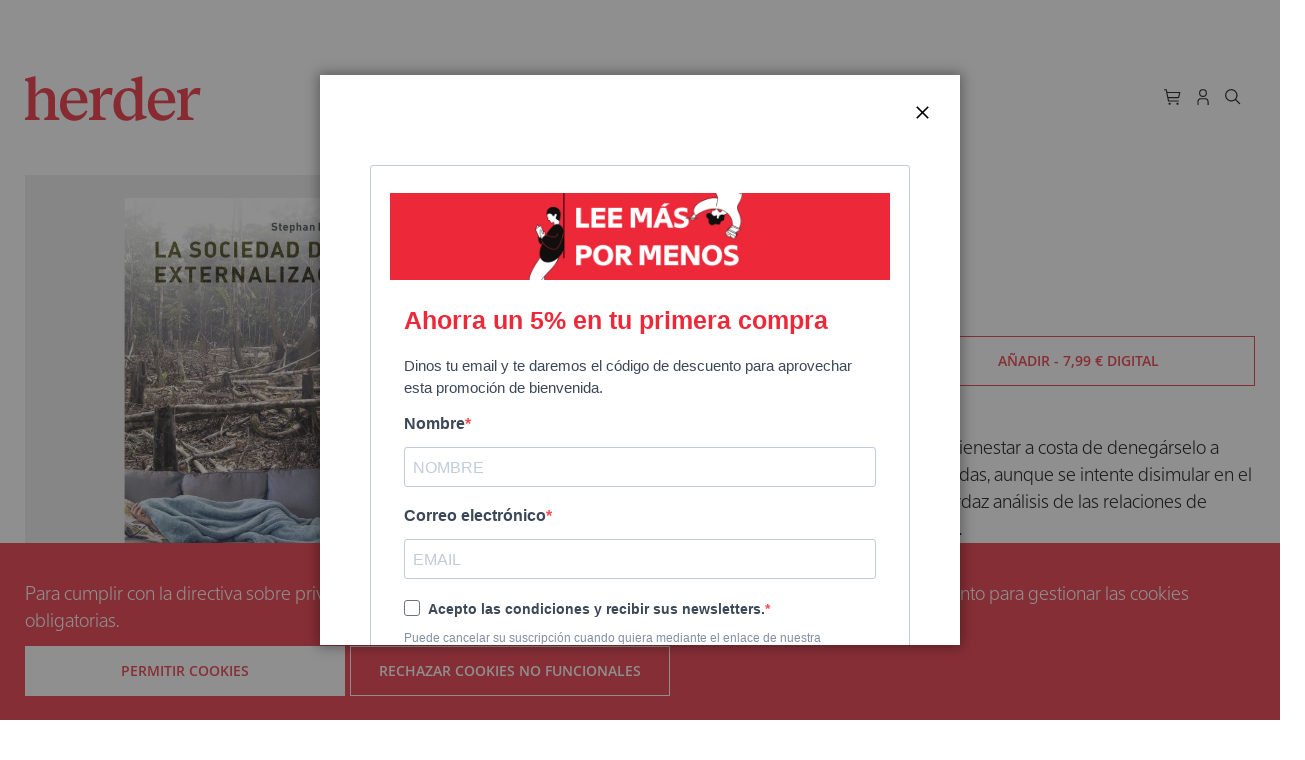

--- FILE ---
content_type: text/html; charset=UTF-8
request_url: https://herdereditorial.com/catalogo/sociologia/la-sociedad-de-la-externalizacion-9788425442193
body_size: 24455
content:
<!doctype html>
<html lang="es">
    <head prefix="og: http://ogp.me/ns# fb: http://ogp.me/ns/fb# product: http://ogp.me/ns/product#">
        <script>
    var LOCALE = 'es\u002DES';
    var BASE_URL = 'https\u003A\u002F\u002Fherdereditorial.com\u002F';
    var require = {
        'baseUrl': 'https\u003A\u002F\u002Fherdereditorial.com\u002Fstatic\u002Fversion1743000516\u002Ffrontend\u002FHerder\u002FStore\u002Fes_ES'
    };</script>        <meta charset="utf-8"/>
<meta name="title" content="La sociedad de la externalización.  Neben uns die Sintflut: Die Externalisierungsgesellschaft und ihr Preis"/>
<meta name="description" content="Tenerlo todo y querer aún más, preservar el propio bienestar a costa de denegárselo a otros: esta es la máxima de las sociedades desarrolladas, aunque se intente disimular en el ámbito público. Esta obra presenta un riguroso y mordaz análisis de..."/>
<meta name="keywords" content="La sociedad de la externalización"/>
<meta name="robots" content="INDEX,FOLLOW"/>
<meta name="viewport" content="width=device-width, initial-scale=1"/>
<meta name="format-detection" content="telephone=no"/>
<title>La sociedad de la externalización.  Neben uns die Sintflut: Die Externalisierungsgesellschaft und ihr Preis</title>
<link  rel="stylesheet" type="text/css"  media="all" href="https://herdereditorial.com/static/version1743000516/_cache/merged/fb7bd02cc2dd9eb8b1737bc20aee1e36.min.css" />
<link  rel="stylesheet" type="text/css"  media="screen and (min-width: 768px)" href="https://herdereditorial.com/static/version1743000516/frontend/Herder/Store/es_ES/css/styles-l.min.css" />
<link  rel="stylesheet" type="text/css"  media="print" href="https://herdereditorial.com/static/version1743000516/frontend/Herder/Store/es_ES/css/print.min.css" />
<link  rel="stylesheet" type="text/css"  media="screen" href="https://herdereditorial.com/static/version1743000516/frontend/Herder/Store/es_ES/css/main.min.css" />
<script  type="text/javascript"  src="https://herdereditorial.com/static/version1743000516/frontend/Herder/Store/es_ES/requirejs/require.js"></script>
<script  type="text/javascript"  src="https://herdereditorial.com/static/version1743000516/frontend/Herder/Store/es_ES/js/bundle/bundle0.js"></script>
<script  type="text/javascript"  src="https://herdereditorial.com/static/version1743000516/frontend/Herder/Store/es_ES/js/bundle/bundle1.js"></script>
<script  type="text/javascript"  src="https://herdereditorial.com/static/version1743000516/frontend/Herder/Store/es_ES/js/bundle/bundle2.js"></script>
<script  type="text/javascript"  src="https://herdereditorial.com/static/version1743000516/frontend/Herder/Store/es_ES/js/bundle/bundle3.js"></script>
<script  type="text/javascript"  src="https://herdereditorial.com/static/version1743000516/frontend/Herder/Store/es_ES/js/bundle/bundle4.js"></script>
<script  type="text/javascript"  src="https://herdereditorial.com/static/version1743000516/frontend/Herder/Store/es_ES/js/bundle/bundle5.js"></script>
<script  type="text/javascript"  src="https://herdereditorial.com/static/version1743000516/frontend/Herder/Store/es_ES/js/bundle/bundle6.js"></script>
<script  type="text/javascript"  src="https://herdereditorial.com/static/version1743000516/frontend/Herder/Store/es_ES/mage/requirejs/static.js"></script>
<script  type="text/javascript"  src="https://herdereditorial.com/static/version1743000516/frontend/Herder/Store/es_ES/mage/requirejs/mixins.js"></script>
<script  type="text/javascript"  src="https://herdereditorial.com/static/version1743000516/frontend/Herder/Store/es_ES/requirejs-config.js"></script>
<script  type="text/javascript"  src="https://herdereditorial.com/static/version1743000516/frontend/Herder/Store/es_ES/Herder_Carousel/lib/v11/swiper-bundle.min.js"></script>
<script  type="text/javascript"  src="https://herdereditorial.com/static/version1743000516/frontend/Herder/Store/es_ES/js/carbon-components/carbon-components.min.js"></script>
<script  type="text/javascript"  src="https://herdereditorial.com/static/version1743000516/frontend/Herder/Store/es_ES/js/theme_store.js"></script>
<script  type="text/javascript"  src="https://herdereditorial.com/static/version1743000516/frontend/Herder/Store/es_ES/js/appstate.js"></script>
<script  type="text/javascript"  src="https://herdereditorial.com/static/version1743000516/frontend/Herder/Store/es_ES/Herder_SearchFields/js/advanced-search-form.js"></script>
<script  type="text/javascript"  type="text/javascript" src="https://herdereditorial.com/static/version1743000516/frontend/Herder/Store/es_ES/Herder_Base/js/data-layer-add-to-cart.js"></script>
<link rel="preload" as="font" crossorigin="anonymous" href="https://herdereditorial.com/static/version1743000516/frontend/Herder/Store/es_ES/fonts/opensans/light/opensans-300.woff2" />
<link rel="preload" as="font" crossorigin="anonymous" href="https://herdereditorial.com/static/version1743000516/frontend/Herder/Store/es_ES/fonts/opensans/regular/opensans-400.woff2" />
<link rel="preload" as="font" crossorigin="anonymous" href="https://herdereditorial.com/static/version1743000516/frontend/Herder/Store/es_ES/fonts/opensans/semibold/opensans-600.woff2" />
<link rel="preload" as="font" crossorigin="anonymous" href="https://herdereditorial.com/static/version1743000516/frontend/Herder/Store/es_ES/fonts/opensans/bold/opensans-700.woff2" />
<link rel="preload" as="font" crossorigin="anonymous" href="https://herdereditorial.com/static/version1743000516/frontend/Herder/Store/es_ES/fonts/Luma-Icons.woff2" />
<link  rel="icon" type="image/x-icon" href="https://herdereditorial.com/media/favicon/default/favicon.png" />
<link  rel="shortcut icon" type="image/x-icon" href="https://herdereditorial.com/media/favicon/default/favicon.png" />
            <!-- Google tag (gtag.js) -->
<script async src="https://www.googletagmanager.com/gtag/js?id=G-5CRX2EZMGF" nonce="bXhieG9sdGgzOGxhcTl1eXV2cWwxdWdxMTB0cGdpNG8=" ></script>
<script nonce="bXhieG9sdGgzOGxhcTl1eXV2cWwxdWdxMTB0cGdpNG8=">
  window.dataLayer = window.dataLayer || [];
  function gtag(){dataLayer.push(arguments);}
  gtag('js', new Date());

  gtag('config', 'G-5CRX2EZMGF');
</script>
<!-- END Google tag (gtag.js) -->
<!-- Facebook Pixel Code -->
<script nonce="bXhieG9sdGgzOGxhcTl1eXV2cWwxdWdxMTB0cGdpNG8=" >
  !function(f,b,e,v,n,t,s)
  {if(f.fbq)return;n=f.fbq=function(){n.callMethod?
  n.callMethod.apply(n,arguments):n.queue.push(arguments)};
  if(!f._fbq)f._fbq=n;n.push=n;n.loaded=!0;n.version='2.0';
  n.queue=[];t=b.createElement(e);t.async=!0;
  t.src=v;s=b.getElementsByTagName(e)[0];
  s.parentNode.insertBefore(t,s)}(window, document,'script',
  'https://connect.facebook.net/en_US/fbevents.js');
  fbq('init', '214793932446979');
  fbq('track', 'PageView');
   fbq('track', 'ViewContent');
</script>
<noscript><img height="1" width="1" style="display:none"
  src="https://www.facebook.com/tr?id=214793932446979&ev=PageView&noscript=1"
/></noscript>
<!-- End Facebook Pixel Code -->

<!-- BEGIN GOOGLE ANALYTICS CODE -->
<script type="text/x-magento-init">
{
    "*": {
        "Magento_GoogleAnalytics/js/google-analytics": {
            "isCookieRestrictionModeEnabled": 1,
            "currentWebsite": 1,
            "cookieName": "user_allowed_save_cookie",
            "ordersTrackingData": [],
            "pageTrackingData": {"optPageUrl":"","isAnonymizedIpActive":false,"accountId":"9144127"}        }
    }
}
</script>
<!-- END GOOGLE ANALYTICS CODE -->
    <script type="text/x-magento-init">
        {
            "*": {
                "Magento_PageCache/js/form-key-provider": {
                    "isPaginationCacheEnabled":
                        0                }
            }
        }
    </script>

<meta property="og:type" content="product" />
<meta property="og:title" content="La&#x20;sociedad&#x20;de&#x20;la&#x20;externalizaci&#xF3;n" />
<meta property="og:image" content="https://herdereditorial.com/media/catalog/product/cache/ad9654d298ea05661e474b5e8938aff3/9/7/9788425442193_1.jpg" />
<meta property="og:description" content="Tenerlo&#x20;todo&#x20;y&#x20;querer&#x20;a&#xFA;n&#x20;m&#xE1;s,&#x20;preservar&#x20;el&#x20;propio&#x20;bienestar&#x20;a&#x20;costa&#x20;de&#x20;deneg&#xE1;rselo&#x20;a&#x20;otros&#x3A;&#x20;esta&#x20;es&#x20;la&#x20;m&#xE1;xima&#x20;de&#x20;las&#x20;sociedades&#x20;desarrolladas,&#x20;aunque&#x20;se&#x20;intente&#x20;disimular&#x20;en&#x20;el&#x20;&#xE1;mbito&#x20;p&#xFA;blico.&#x20;Esta&#x20;obra&#x20;presenta&#x20;un&#x20;riguroso&#x20;y&#x20;mordaz&#x20;an&#xE1;lisis&#x20;de&#x20;las&#x20;relaciones&#x20;de&#x20;dependencia&#x20;y&#x20;explotaci&#xF3;n&#x20;en&#x20;el&#x20;mundo&#x20;globalizado.&#x20;" />
<meta property="og:url" content="https://herdereditorial.com/catalogo/sociologia/la-sociedad-de-la-externalizacion-9788425442193" />
<meta property="product:price:amount" content="13.8"/>
<meta property="product:price:currency" content="EUR"/>
<meta property="product:brand" content="herder">
<meta property="product:availability" content="in stock">
<meta property="product:condition" content="new">
<meta property="product:retailer_item_id" content="9788425442193">
<meta property="product:item_group_id" content="Sociolog&#xED;a">
<meta property="product:category" content="543543">
<meta property="fb_product_category" content="144">

<link rel="canonical" href="https://herdereditorial.com/catalogo/sociologia/la-sociedad-de-la-externalizacion-9788425442193">



    <script type="text/javascript" nonce="bXhieG9sdGgzOGxhcTl1eXV2cWwxdWdxMTB0cGdpNG8=">
        gtag('event', 'view_item', {
        'currency': "EUR",
        'value': '13.800000',
        'items': [
            {
                'item_id': "pnd_9788425442193",
                'item_name': "La sociedad de la externalización",
                'affiliation': "Herder eCommerce",
                'index': '0',
                'item_brand': "HERDER_EDITORIAL",
                'item_category': "Sociología",
                'location_id': "herder_ecommerce",
                'price': '13.800000',
                'quantity': 1
            }
        ],
        'debug_mode':false
});    </script>


    <script type="application/ld+json" nonce="bXhieG9sdGgzOGxhcTl1eXV2cWwxdWdxMTB0cGdpNG8=">
        {"@context":"https:\/\/schema.org\/","@type":"Product","name":"La sociedad de la externalizaci\u00f3n","description":"Tenerlo todo y querer a\u00fan m\u00e1s, preservar el propio bienestar a costa de deneg\u00e1rselo a otros: esta es la m\u00e1xima de las sociedades desarrolladas, aunque se intente disimular en el \u00e1mbito p\u00fablico. Esta obra presenta un riguroso y mordaz an\u00e1lisis de las relaciones de dependencia y explotaci\u00f3n en el mundo globalizado. ","sku":"pnd_9788425442193","mpn":"9788425442193","gtin13":"9788425442193","brand":{"@type":"Brand","name":"Herder Editorial"},"image":["https:\/\/herdereditorial.com\/media\/catalog\/product\/cache\/589551660642d66c0b99985c8be7f916\/9\/7\/9788425442193_1.jpg","https:\/\/herdereditorial.com\/media\/catalog\/product\/cache\/0eeeffdc8b5d3306525ed828052271ae\/9\/7\/9788425442193_1.jpg","https:\/\/herdereditorial.com\/media\/catalog\/product\/cache\/ad9654d298ea05661e474b5e8938aff3\/9\/7\/9788425442193_1.jpg"],"offers":{"@type":"Offer","price":"13.800000","availability":"https:\/\/schema.org\/InStock","priceCurrency":"EUR","itemCondition":"https:\/\/schema.org\/NewCondition","url":"https:\/\/herdereditorial.com\/catalogo\/sociologia\/la-sociedad-de-la-externalizacion-9788425442193","shippingDetails":[{"shippingRate":{"@type":"MonetaryAmount","value":2.99,"currency":"EUR"},"shippingDestination":{"@type":"DefinedRegion","addressCountry":"ES"},"deliveryTime":{"@type":"ShippingDeliveryTime","handlingTime":{"@type":"QuantitativeValue","unitCode":"day","minValue":0,"maxValue":1},"transitTime":{"@type":"QuantitativeValue","unitCode":"day","minValue":1,"maxValue":3}}},{"shippingRate":{"@type":"MonetaryAmount","value":15,"currency":"EUR"},"shippingDestination":{"@type":"DefinedRegion","addressCountry":"PT"},"deliveryTime":{"@type":"ShippingDeliveryTime","handlingTime":{"@type":"QuantitativeValue","unitCode":"day","minValue":0,"maxValue":1},"transitTime":{"@type":"QuantitativeValue","unitCode":"day","minValue":3,"maxValue":7}}},{"shippingRate":{"@type":"MonetaryAmount","value":15,"currency":"EUR"},"shippingDestination":{"@type":"DefinedRegion","addressCountry":"IT"},"deliveryTime":{"@type":"ShippingDeliveryTime","handlingTime":{"@type":"QuantitativeValue","unitCode":"day","minValue":0,"maxValue":1},"transitTime":{"@type":"QuantitativeValue","unitCode":"day","minValue":3,"maxValue":7}}},{"shippingRate":{"@type":"MonetaryAmount","value":15,"currency":"EUR"},"shippingDestination":{"@type":"DefinedRegion","addressCountry":"FR"},"deliveryTime":{"@type":"ShippingDeliveryTime","handlingTime":{"@type":"QuantitativeValue","unitCode":"day","minValue":0,"maxValue":1},"transitTime":{"@type":"QuantitativeValue","unitCode":"day","minValue":3,"maxValue":7}}},{"shippingRate":{"@type":"MonetaryAmount","value":30,"currency":"EUR"},"shippingDestination":{"@type":"DefinedRegion","addressCountry":"MC"},"deliveryTime":{"@type":"ShippingDeliveryTime","handlingTime":{"@type":"QuantitativeValue","unitCode":"day","minValue":0,"maxValue":1},"transitTime":{"@type":"QuantitativeValue","unitCode":"day","minValue":3,"maxValue":7}}},{"shippingRate":{"@type":"MonetaryAmount","value":30,"currency":"EUR"},"shippingDestination":{"@type":"DefinedRegion","addressCountry":"AR"},"deliveryTime":{"@type":"ShippingDeliveryTime","handlingTime":{"@type":"QuantitativeValue","unitCode":"day","minValue":0,"maxValue":1},"transitTime":{"@type":"QuantitativeValue","unitCode":"day","minValue":7,"maxValue":30}}},{"shippingRate":{"@type":"MonetaryAmount","value":30,"currency":"EUR"},"shippingDestination":{"@type":"DefinedRegion","addressCountry":"CL"},"deliveryTime":{"@type":"ShippingDeliveryTime","handlingTime":{"@type":"QuantitativeValue","unitCode":"day","minValue":0,"maxValue":1},"transitTime":{"@type":"QuantitativeValue","unitCode":"day","minValue":7,"maxValue":30}}},{"shippingRate":{"@type":"MonetaryAmount","value":30,"currency":"EUR"},"shippingDestination":{"@type":"DefinedRegion","addressCountry":"CO"},"deliveryTime":{"@type":"ShippingDeliveryTime","handlingTime":{"@type":"QuantitativeValue","unitCode":"day","minValue":0,"maxValue":1},"transitTime":{"@type":"QuantitativeValue","unitCode":"day","minValue":7,"maxValue":30}}},{"shippingRate":{"@type":"MonetaryAmount","value":30,"currency":"EUR"},"shippingDestination":{"@type":"DefinedRegion","addressCountry":"PE"},"deliveryTime":{"@type":"ShippingDeliveryTime","handlingTime":{"@type":"QuantitativeValue","unitCode":"day","minValue":0,"maxValue":1},"transitTime":{"@type":"QuantitativeValue","unitCode":"day","minValue":7,"maxValue":30}}},{"shippingRate":{"@type":"MonetaryAmount","value":38,"currency":"EUR"},"shippingDestination":{"@type":"DefinedRegion","addressCountry":"CA"},"deliveryTime":{"@type":"ShippingDeliveryTime","handlingTime":{"@type":"QuantitativeValue","unitCode":"day","minValue":0,"maxValue":1},"transitTime":{"@type":"QuantitativeValue","unitCode":"day","minValue":7,"maxValue":30}}},{"shippingRate":{"@type":"MonetaryAmount","value":38,"currency":"EUR"},"shippingDestination":{"@type":"DefinedRegion","addressCountry":"US"},"deliveryTime":{"@type":"ShippingDeliveryTime","handlingTime":{"@type":"QuantitativeValue","unitCode":"day","minValue":0,"maxValue":1},"transitTime":{"@type":"QuantitativeValue","unitCode":"day","minValue":7,"maxValue":30}}},{"shippingRate":{"@type":"MonetaryAmount","value":38,"currency":"EUR"},"shippingDestination":{"@type":"DefinedRegion","addressCountry":"MX"},"deliveryTime":{"@type":"ShippingDeliveryTime","handlingTime":{"@type":"QuantitativeValue","unitCode":"day","minValue":0,"maxValue":1},"transitTime":{"@type":"QuantitativeValue","unitCode":"day","minValue":7,"maxValue":30}}}]}}    </script>

    </head>
    <body data-container="body"
          data-mage-init='{"loaderAjax": {}, "loader": { "icon": "https://herdereditorial.com/static/version1743000516/frontend/Herder/Store/es_ES/images/loader-2.gif"}}'
        class="customer-group-general catalog-product-view product-la-sociedad-de-la-externalizacion-9788425442193 categorypath-catalogo-sociologia category-sociologia page-layout-1column" id="html-body">
            <div class="page-top-banner"><div class="widget block block-static-block">
    </div>
</div>

<div class="cookie-status-message" id="cookie-status">
    The store will not work correctly when cookies are disabled.</div>
<script type="text&#x2F;javascript">document.querySelector("#cookie-status").style.display = "none";</script>
<script type="text/x-magento-init">
    {
        "*": {
            "cookieStatus": {}
        }
    }
</script>

<script type="text/x-magento-init">
    {
        "*": {
            "mage/cookies": {
                "expires": null,
                "path": "\u002F",
                "domain": ".herdereditorial.com",
                "secure": true,
                "lifetime": "3600"
            }
        }
    }
</script>
    <noscript>
        <div class="message global noscript">
            <div class="content">
                <p>
                    <strong>Parece que JavaScript está deshabilitado en su navegador.</strong>
                    <span>
                        Para obtener la mejor experiencia en nuestro sitio, asegúrese de activar Javascript en su navegador.                    </span>
                </p>
            </div>
        </div>
    </noscript>
    <div role="alertdialog"
         tabindex="-1"
         class="message global cookie"
         id="notice-cookie-block">
        <div role="document" class="content" tabindex="0">
            <p>
                <br/>
                <span>Para cumplir con la directiva sobre privacidad electrónica y ofrecerte una navegación segura, necesitamos tu consentimiento para gestionar las cookies obligatorias.                </span>
<!--                -->            </p>
            <div class="actions">
                <button id="btn-cookie-allow" class="action allow primary cookie-action">
                    <span>Permitir Cookies</span>
                </button>
                <button id="btn-cookie-reject" class="action allow primary cookie-action">
                    <span>Rechazar cookies no funcionales</span>
                </button>
            </div>
        </div>
    </div>
    <script type="text&#x2F;javascript">    var elem9gzaTUYsArray = document.querySelectorAll('div#notice-cookie-block');
    if(elem9gzaTUYsArray.length !== 'undefined'){
        elem9gzaTUYsArray.forEach(function(element) {
            if (element) {
                element.style.display = 'none';

            }
        });
    }</script>    <script type="text/x-magento-init">
        {
            "#notice-cookie-block": {
                "cookieNotices": {
                    "cookieAllowButtonSelector": ".cookie-action",
                    "cookieName": "user_allowed_save_cookie",
                    "cookieValue": {"1":1},
                    "cookieLifetime": 31536000,
                    "noCookiesUrl": "https\u003A\u002F\u002Fherdereditorial.com\u002Fcookie\u002Findex\u002FnoCookies\u002F"
                }
            }
        }
    </script>

<script>
    window.cookiesConfig = window.cookiesConfig || {};
    window.cookiesConfig.secure = true;
</script><script>    require.config({
        map: {
            '*': {
                wysiwygAdapter: 'mage/adminhtml/wysiwyg/tiny_mce/tinymce5Adapter'
            }
        }
    });</script><div class="page-wrapper"><header class="page-header"><div class="header content"><a
    class="logo"
    href="https://herdereditorial.com/"
    title="Magento&#x20;Commerce"
    aria-label="store logo">
    herder
</a><div data-block="minicart" class="minicart-wrapper">
    <a class="action showcart" href="https://herdereditorial.com/checkout/cart/"
       data-bind="scope: 'minicart_content'">
        <span class="counter qty empty"
              data-bind="css: { empty: !!getCartParam('summary_count') == false && !isLoading() },
               blockLoader: isLoading">
        </span>
    </a>
            <div class="block block-minicart"
             data-role="dropdownDialog"
             data-mage-init='{"dropdownDialog":{
                "appendTo":"[data-block=minicart]",
                "triggerTarget":".showcart",
                "timeout": "2000",
                "closeOnMouseLeave": false,
                "closeOnEscape": true,
                "triggerClass":"active",
                "parentClass":"active",
                "bodyClass":"minicart-open",
                "buttons":[]}}'>
            <div id="minicart-content-wrapper" class="minicart-content-wrapper" data-bind="scope: 'minicart_content'">
                <!-- ko template: getTemplate() --><!-- /ko -->
            </div>
                    </div>
        <script>window.checkout = {"shoppingCartUrl":"https:\/\/herdereditorial.com\/checkout\/cart\/","checkoutUrl":"https:\/\/herdereditorial.com\/checkout\/","updateItemQtyUrl":"https:\/\/herdereditorial.com\/checkout\/sidebar\/updateItemQty\/","removeItemUrl":"https:\/\/herdereditorial.com\/checkout\/sidebar\/removeItem\/","imageTemplate":"Magento_Catalog\/product\/image_with_borders","baseUrl":"https:\/\/herdereditorial.com\/","minicartMaxItemsVisible":5,"websiteId":"1","maxItemsToDisplay":10,"storeId":"1","storeGroupId":"1","customerLoginUrl":"https:\/\/herdereditorial.com\/customer\/account\/login\/referer\/aHR0cHM6Ly9oZXJkZXJlZGl0b3JpYWwuY29tL2NhdGFsb2dvL3NvY2lvbG9naWEvbGEtc29jaWVkYWQtZGUtbGEtZXh0ZXJuYWxpemFjaW9uLTk3ODg0MjU0NDIxOTM~\/","isRedirectRequired":false,"autocomplete":"off","captcha":{"user_login":{"isCaseSensitive":false,"imageHeight":50,"imageSrc":"","refreshUrl":"https:\/\/herdereditorial.com\/captcha\/refresh\/","isRequired":false,"timestamp":1768552720}}}</script>    <script type="text/x-magento-init">
    {
        "[data-block='minicart']": {
            "Magento_Ui/js/core/app": {"components":{"minicart_content":{"children":{"subtotal.container":{"children":{"subtotal":{"children":{"subtotal.totals":{"config":{"display_cart_subtotal_incl_tax":1,"display_cart_subtotal_excl_tax":0,"template":"Magento_Tax\/checkout\/minicart\/subtotal\/totals"},"children":{"subtotal.totals.msrp":{"component":"Magento_Msrp\/js\/view\/checkout\/minicart\/subtotal\/totals","config":{"displayArea":"minicart-subtotal-hidden","template":"Magento_Msrp\/checkout\/minicart\/subtotal\/totals"}}},"component":"Magento_Tax\/js\/view\/checkout\/minicart\/subtotal\/totals"}},"component":"uiComponent","config":{"template":"Magento_Checkout\/minicart\/subtotal"}}},"component":"uiComponent","config":{"displayArea":"subtotalContainer"}},"item.renderer":{"component":"Magento_Checkout\/js\/view\/cart-item-renderer","config":{"displayArea":"defaultRenderer","template":"Magento_Checkout\/minicart\/item\/default"},"children":{"item.image":{"component":"Magento_Catalog\/js\/view\/image","config":{"template":"Magento_Catalog\/product\/image","displayArea":"itemImage"}},"checkout.cart.item.price.sidebar":{"component":"uiComponent","config":{"template":"Magento_Checkout\/minicart\/item\/price","displayArea":"priceSidebar"}}}},"extra_info":{"component":"uiComponent","config":{"displayArea":"extraInfo"}},"promotion":{"component":"uiComponent","config":{"displayArea":"promotion"}}},"config":{"itemRenderer":{"default":"defaultRenderer","simple":"defaultRenderer","virtual":"defaultRenderer"},"template":"Magento_Checkout\/minicart\/content"},"component":"Magento_Checkout\/js\/view\/minicart"}},"types":[]}        },
        "*": {
            "Magento_Ui/js/block-loader": "https\u003A\u002F\u002Fherdereditorial.com\u002Fstatic\u002Fversion1743000516\u002Ffrontend\u002FHerder\u002FStore\u002Fes_ES\u002Fimages\u002Floader\u002D1.gif"
        }
    }
    </script>
</div><a href="https://herdereditorial.com/customer/account/login/referer/aHR0cHM6Ly9oZXJkZXJlZGl0b3JpYWwuY29tL2NhdGFsb2dvL3NvY2lvbG9naWEvbGEtc29jaWVkYWQtZGUtbGEtZXh0ZXJuYWxpemFjaW9uLTk3ODg0MjU0NDIxOTM~/" class="authentication" id="authentication_main"></a>

<ul data-accordion class="bx--accordion frameless block block-search main-search">
    <li data-accordion-item class="bx--accordion__item">
        <span class="handle-icon"></span>
        <a class="bx--accordion__heading" aria-expanded="false" aria-controls="pane1">
            <div class="bx--accordion__title"></div>
        </a>
        <div id="pane1" class="bx--accordion__content">
            <div class="submenu-close" id="main-search-close"><span>Cerrar</span></div>
            <div class="block block-title"><strong>Buscar</strong></div>
            <div class="block block-content">
                <form class="form minisearch" id="search_main_form"
                      action="https://herdereditorial.com/catalogsearch/result/" method="get">
                    <div class="field search">
                        <label class="label" for="search" data-role="minisearch-label">
                            <span>Buscar</span>
                        </label>
                        <div class="control">
                            <input id="search_main"
                                                                   type="text"
                                   name="q"
                                   value=""
                                   placeholder="Buscar&#x20;un&#x20;t&#xED;tulo,&#x20;autor,&#x20;ISBN..."
                                   class="input-text"
                                   maxlength="128"
                                   role="combobox"
                                   aria-haspopup="false"
                                   aria-autocomplete="both"
                                   autocomplete="off"
                                   aria-expanded="false"/>
                            <div id="search_autocomplete" class="search-autocomplete"></div>
                                                        <div class="actions">
                                <button type="submit"
                                        title="Buscar"
                                        class="action search"
                                        aria-label="Search"
                                >
                                    <span>Buscar</span>
                                </button>
                            </div>
                        </div>

                    </div>
                </form>
                </form>
                <div class="advanced-search-link">
                    <a href="https://herdereditorial.com/catalogsearch/advanced/">
                        <span class="label">Búsqueda avanzada</span>
                        <span class="icon"></span>
                    </a>
                </div>
            </div>
        </div>
</ul>




<span data-action="toggle-nav" class="action nav-toggle"><span>Toggle Nav</span></span></div></header>    <div class="sections nav-sections">
                <div class="section-items nav-sections-items"
             data-mage-init='{"tabs":{"openedState":"active"}}'>
                            <!--                <div class="section-item-title --><!---item-title"-->
<!--                     data-role="collapsible">-->
<!--                    <a class="--><!---item-switch"-->
<!--                       data-toggle="switch" href="#--><!--">-->
<!--                        --><!--                    </a>-->
<!--                </div>-->
                <div class="section-item-content nav-sections-item-content"
                     id="store.menu"
                     data-role="content">
                    
<menu class="menu-navigation">
    <a class="minicart empty" href="https://herdereditorial.com/checkout/cart/"></a>
    <a href="https://herdereditorial.com/customer/account/login/referer/aHR0cHM6Ly9oZXJkZXJlZGl0b3JpYWwuY29tL2NhdGFsb2dvL3NvY2lvbG9naWEvbGEtc29jaWVkYWQtZGUtbGEtZXh0ZXJuYWxpemFjaW9uLTk3ODg0MjU0NDIxOTM~/" class="authorization" id="authentication_mobile"></a>
    <span class="toggle-search" data-toggle="expandable" data-target="mobile-nav-search"></span>
    <a class="close" id="menu-navigation-close" data-action="toggle-nav"></a>
</menu>
<div class="mobile-nav-search" id="mobile-nav-search" >
    <div class="block block-search">
    <div class="block block-title"><strong>Buscar</strong></div>
    <div class="block block-content">
        <form class="form minisearch" id="search_mini_form"
              action="https://herdereditorial.com/catalogsearch/result/" method="get">
            <div class="field search">
                <label class="label" for="search" data-role="minisearch-label">
                    <span>Buscar</span>
                </label>
                <div class="control">
                    <input id="search"
                                                       type="text"
                           name="q"
                           value=""
                           placeholder="Buscar&#x20;un&#x20;t&#xED;tulo,&#x20;autor,&#x20;ISBN..."
                           class="input-text"
                           maxlength="128"
                           role="combobox"
                           aria-haspopup="false"
                           aria-autocomplete="both"
                           autocomplete="off"
                           aria-expanded="false"/>
                    <div id="search_autocomplete" class="search-autocomplete"></div>
                                    </div>
            </div>
            <div class="actions">
                <button type="submit"
                    title="Buscar"
                    class="action search"
                    aria-label="Search"
                >
                    <span>Buscar</span>
                </button>
            </div>
        </form>
    </div>
</div>
</div>



<nav class="navigation" data-action="navigation">
    <ul data-mage-init='{"menu":{"responsive":true, "expanded":true, "position":{"my":"left top","at":"left bottom"}}}'>
        <div class="submenu-close"><span>Cerrar</span></div><li  class="level0 nav-1 category-item first level-top parent"><a href="https://herdereditorial.com/catalogo"  class="level-top" ><span>Catálogo</span></a><ul class="level0 submenu"><div class="submenu-close"><span>Cerrar</span></div><li  class="level1 nav-1-1 category-item first"><a href="https://herdereditorial.com/catalogo/arte" ><span>Arte</span></a></li><li  class="level1 nav-1-2 category-item"><a href="https://herdereditorial.com/catalogo/educacion" ><span>Educación</span></a></li><li  class="level1 nav-1-3 category-item"><a href="https://herdereditorial.com/catalogo/espiritualidad" ><span>Espiritualidad</span></a></li><li  class="level1 nav-1-4 category-item"><a href="https://herdereditorial.com/catalogo/estudios-hebraicos" ><span>Estudios Hebraicos</span></a></li><li  class="level1 nav-1-5 category-item"><a href="https://herdereditorial.com/catalogo/filosofia" ><span>Filosofía</span></a></li><li  class="level1 nav-1-6 category-item"><a href="https://herdereditorial.com/catalogo/historia" ><span>Historia</span></a></li><li  class="level1 nav-1-7 category-item"><a href="https://herdereditorial.com/catalogo/idiomas" ><span>Idiomas</span></a></li><li  class="level1 nav-1-8 category-item"><a href="https://herdereditorial.com/catalogo/literatura" ><span>Literatura</span></a></li><li  class="level1 nav-1-9 category-item"><a href="https://herdereditorial.com/catalogo/psicologia" ><span>Psicología</span></a></li><li  class="level1 nav-1-10 category-item"><a href="https://herdereditorial.com/catalogo/religion" ><span>Religión</span></a></li><li  class="level1 nav-1-11 category-item"><a href="https://herdereditorial.com/catalogo/revistas" ><span>Revistas</span></a></li><li  class="level1 nav-1-12 category-item"><a href="https://herdereditorial.com/catalogo/sabiduria-y-tradiciones" ><span>Sabiduría y tradiciones</span></a></li><li  class="level1 nav-1-13 category-item"><a href="https://herdereditorial.com/catalogo/salud" ><span>Salud</span></a></li><li  class="level1 nav-1-14 category-item"><a href="https://herdereditorial.com/catalogo/sociologia" ><span>Sociología</span></a></li><li  class="level1 nav-1-15 category-item last"><a href="https://herdereditorial.com/catalogo/teologia" ><span>Teología</span></a></li></ul></li><li  class="level0 nav-2 category-item last level-top parent"><a href="https://herdereditorial.com/coleccion"  class="level-top" ><span>Colecciones</span></a><ul class="level0 submenu"><div class="submenu-close"><span>Cerrar</span></div><li  class="level1 nav-2-1 category-item first"><a href="https://herdereditorial.com/coleccion/biblioteca-de-filosofia" ><span>Biblioteca de Filosofía</span></a></li><li  class="level1 nav-2-2 category-item"><a href="https://herdereditorial.com/coleccion/biblioteca-herder" ><span>Biblioteca Herder</span></a></li><li  class="level1 nav-2-3 category-item"><a href="https://herdereditorial.com/coleccion/biblioteca-de-psicologia" ><span>Biblioteca de Psicología</span></a></li><li  class="level1 nav-2-4 category-item"><a href="https://herdereditorial.com/coleccion/coleccion-el-almendro" ><span>El Almendro</span></a></li><li  class="level1 nav-2-5 category-item"><a href="https://herdereditorial.com/coleccion/caja-verde" ><span>Caja verde</span></a></li><li  class="level1 nav-2-6 category-item"><a href="https://herdereditorial.com/coleccion/col-leccio-theologumena" ><span>Col·lecció Theologumena</span></a></li><li  class="level1 nav-2-7 category-item"><a href="https://herdereditorial.com/coleccion/contrapunto" ><span>Contrapunto</span></a></li><li  class="level1 nav-2-8 category-item"><a href="https://herdereditorial.com/coleccion/eticas-aplicadas" ><span>Éticas Aplicadas</span></a></li><li  class="level1 nav-2-9 category-item"><a href="https://herdereditorial.com/coleccion/fenomenologia" ><span>Fenomenología</span></a></li><li  class="level1 nav-2-10 category-item"><a href="https://herdereditorial.com/coleccion/gimbernat-salud" ><span>Gimbernat Salud</span></a></li><li  class="level1 nav-2-11 category-item"><a href="https://herdereditorial.com/coleccion/la-otra-h" ><span>la otra h</span></a></li><li  class="level1 nav-2-12 category-item"><a href="https://herdereditorial.com/coleccion/maestros-espirituales" ><span>Maestros Espirituales</span></a></li><li  class="level1 nav-2-13 category-item"><a href="https://herdereditorial.com/coleccion/pensamiento-herder" ><span>Pensamiento Herder</span></a></li><li  class="level1 nav-2-14 category-item"><a href="https://herdereditorial.com/coleccion/3p" ><span>Psicopatología y Psicoterapia de las Psicosis</span></a></li><li  class="level1 nav-2-15 category-item"><a href="https://herdereditorial.com/coleccion/rostros-de-la-filosofia-iberoamericana-y-del-caribe" ><span>Rostros de la filosofía iberoamericana y del caribe</span></a></li><li  class="level1 nav-2-16 category-item"><a href="https://herdereditorial.com/coleccion/salto-de-fondo" ><span>Salto de fondo</span></a></li><li  class="level1 nav-2-17 category-item"><a href="https://herdereditorial.com/coleccion/salud-mental" ><span>Salud Mental</span></a></li><li  class="level1 nav-2-18 category-item"><a href="https://herdereditorial.com/coleccion/terapia-familiar" ><span>Terapia Familiar</span></a></li><li  class="level1 nav-2-19 category-item"><a href="https://herdereditorial.com/coleccion/terapia-breve" ><span>Terapia Breve</span></a></li><li  class="level1 nav-2-20 category-item"><a href="https://herdereditorial.com/coleccion/textos-de-la-filosofia-universal" ><span>Textos de la Filosofía Universal</span></a></li><li  class="level1 nav-2-21 category-item"><a href="https://herdereditorial.com/coleccion/opera-academica" ><span>Ópera académica</span></a></li><li  class="level1 nav-2-22 category-item last"><a href="https://herdereditorial.com/coleccion/obras-completas-de-raimon-panikkar" ><span>Obras completas de Raimon Panikkar</span></a></li></ul></li>        <li class="level0 nav-3 category-item last level-top parent ui-menu-item "
            role="presentation">
            <a href="https://herdereditorial.com/contributors/" class="level-top ui-corner-all" aria-haspopup="true"
               id="ui-id-contributors" tabindex="-1" role="menuitem">
                <span class="ui-menu-icon ui-icon ui-icon-carat-1-e"></span><span>Autores</span>
            </a>

            <ul class="level0 submenu ui-menu ui-widget ui-widget-content ui-corner-all ui-submenu-grid" role="menu"
                aria-hidden="true" aria-expanded="false" style="display: none;">
                <div class="submenu-close"><span>Cerrar</span></div>
                <li class="level1 nav-3-1 category-item __ui-menu-item ui-menu-item-grid" role="presentation">
                    <div class="ui-submenu-grid-container">
                                                    <span class="ui-menu-item ui-submenu-grid-item">
                                <a class="" role="menuitem"
                                   href="https://herdereditorial.com/autor/listing/?letter=a">
                                    <span>A</span>
                                    </a>
                            </span>
                                                    <span class="ui-menu-item ui-submenu-grid-item">
                                <a class="" role="menuitem"
                                   href="https://herdereditorial.com/autor/listing/?letter=b">
                                    <span>B</span>
                                    </a>
                            </span>
                                                    <span class="ui-menu-item ui-submenu-grid-item">
                                <a class="" role="menuitem"
                                   href="https://herdereditorial.com/autor/listing/?letter=c">
                                    <span>C</span>
                                    </a>
                            </span>
                                                    <span class="ui-menu-item ui-submenu-grid-item">
                                <a class="" role="menuitem"
                                   href="https://herdereditorial.com/autor/listing/?letter=d">
                                    <span>D</span>
                                    </a>
                            </span>
                                                    <span class="ui-menu-item ui-submenu-grid-item">
                                <a class="" role="menuitem"
                                   href="https://herdereditorial.com/autor/listing/?letter=e">
                                    <span>E</span>
                                    </a>
                            </span>
                                                    <span class="ui-menu-item ui-submenu-grid-item">
                                <a class="" role="menuitem"
                                   href="https://herdereditorial.com/autor/listing/?letter=f">
                                    <span>F</span>
                                    </a>
                            </span>
                                                    <span class="ui-menu-item ui-submenu-grid-item">
                                <a class="" role="menuitem"
                                   href="https://herdereditorial.com/autor/listing/?letter=g">
                                    <span>G</span>
                                    </a>
                            </span>
                                                    <span class="ui-menu-item ui-submenu-grid-item">
                                <a class="" role="menuitem"
                                   href="https://herdereditorial.com/autor/listing/?letter=h">
                                    <span>H</span>
                                    </a>
                            </span>
                                                    <span class="ui-menu-item ui-submenu-grid-item">
                                <a class="" role="menuitem"
                                   href="https://herdereditorial.com/autor/listing/?letter=i">
                                    <span>I</span>
                                    </a>
                            </span>
                                                    <span class="ui-menu-item ui-submenu-grid-item">
                                <a class="" role="menuitem"
                                   href="https://herdereditorial.com/autor/listing/?letter=j">
                                    <span>J</span>
                                    </a>
                            </span>
                                                    <span class="ui-menu-item ui-submenu-grid-item">
                                <a class="" role="menuitem"
                                   href="https://herdereditorial.com/autor/listing/?letter=k">
                                    <span>K</span>
                                    </a>
                            </span>
                                                    <span class="ui-menu-item ui-submenu-grid-item">
                                <a class="" role="menuitem"
                                   href="https://herdereditorial.com/autor/listing/?letter=l">
                                    <span>L</span>
                                    </a>
                            </span>
                                                    <span class="ui-menu-item ui-submenu-grid-item">
                                <a class="" role="menuitem"
                                   href="https://herdereditorial.com/autor/listing/?letter=m">
                                    <span>M</span>
                                    </a>
                            </span>
                                                    <span class="ui-menu-item ui-submenu-grid-item">
                                <a class="" role="menuitem"
                                   href="https://herdereditorial.com/autor/listing/?letter=n">
                                    <span>N</span>
                                    </a>
                            </span>
                                                    <span class="ui-menu-item ui-submenu-grid-item">
                                <a class="" role="menuitem"
                                   href="https://herdereditorial.com/autor/listing/?letter=o">
                                    <span>O</span>
                                    </a>
                            </span>
                                                    <span class="ui-menu-item ui-submenu-grid-item">
                                <a class="" role="menuitem"
                                   href="https://herdereditorial.com/autor/listing/?letter=p">
                                    <span>P</span>
                                    </a>
                            </span>
                                                    <span class="ui-menu-item ui-submenu-grid-item">
                                <a class="" role="menuitem"
                                   href="https://herdereditorial.com/autor/listing/?letter=q">
                                    <span>Q</span>
                                    </a>
                            </span>
                                                    <span class="ui-menu-item ui-submenu-grid-item">
                                <a class="" role="menuitem"
                                   href="https://herdereditorial.com/autor/listing/?letter=r">
                                    <span>R</span>
                                    </a>
                            </span>
                                                    <span class="ui-menu-item ui-submenu-grid-item">
                                <a class="" role="menuitem"
                                   href="https://herdereditorial.com/autor/listing/?letter=s">
                                    <span>S</span>
                                    </a>
                            </span>
                                                    <span class="ui-menu-item ui-submenu-grid-item">
                                <a class="" role="menuitem"
                                   href="https://herdereditorial.com/autor/listing/?letter=t">
                                    <span>T</span>
                                    </a>
                            </span>
                                                    <span class="ui-menu-item ui-submenu-grid-item">
                                <a class="" role="menuitem"
                                   href="https://herdereditorial.com/autor/listing/?letter=u">
                                    <span>U</span>
                                    </a>
                            </span>
                                                    <span class="ui-menu-item ui-submenu-grid-item">
                                <a class="" role="menuitem"
                                   href="https://herdereditorial.com/autor/listing/?letter=v">
                                    <span>V</span>
                                    </a>
                            </span>
                                                    <span class="ui-menu-item ui-submenu-grid-item">
                                <a class="" role="menuitem"
                                   href="https://herdereditorial.com/autor/listing/?letter=w">
                                    <span>W</span>
                                    </a>
                            </span>
                                                    <span class="ui-menu-item ui-submenu-grid-item">
                                <a class="" role="menuitem"
                                   href="https://herdereditorial.com/autor/listing/?letter=x">
                                    <span>X</span>
                                    </a>
                            </span>
                                                    <span class="ui-menu-item ui-submenu-grid-item">
                                <a class="" role="menuitem"
                                   href="https://herdereditorial.com/autor/listing/?letter=y">
                                    <span>Y</span>
                                    </a>
                            </span>
                                                    <span class="ui-menu-item ui-submenu-grid-item">
                                <a class="" role="menuitem"
                                   href="https://herdereditorial.com/autor/listing/?letter=z">
                                    <span>Z</span>
                                    </a>
                            </span>
                                            </div>
                </li>
            </ul>
        </li>
                    <li class="level0 nav-3 category-item last level-top parent ui-menu-item static-menu-item" role="presentation"
                data-force-open="1">
                <a href="/coordenadas" class="level-top ui-corner-all" aria-haspopup="false"
                   id="ui-id-static" tabindex="-1" role="menuitem">
                    <span class="ui-menu-icon ui-icon ui-icon-carat-1-e"></span><span>Coordenadas</span>
                </a>
            </li>
        
        <li class="level0 nav-4 category-item last level-top parent ui-menu-item account "
            role="presentation" id="menu-item-account">
        </li>

    </ul>
</nav>
                </div>
                                    </div>
    </div>
<main id="maincontent" class="page-main"><a id="contentarea" tabindex="-1"></a>
<div id="page-overlay" class="page-overlay"><div class="page messages"><div data-placeholder="messages"></div>
<div data-bind="scope: 'messages'">
    <!-- ko if: cookieMessages && cookieMessages.length > 0 -->
    <div aria-atomic="true" role="alert" data-bind="foreach: { data: cookieMessages, as: 'message' }" class="messages">
        <div data-bind="attr: {
            class: 'message-' + message.type + ' ' + message.type + ' message',
            'data-ui-id': 'message-' + message.type
        }">
            <div data-bind="html: $parent.prepareMessageForHtml(message.text)"></div>
        </div>
    </div>
    <!-- /ko -->

    <!-- ko if: messages().messages && messages().messages.length > 0 -->
    <div aria-atomic="true" role="alert" class="messages" data-bind="foreach: {
        data: messages().messages, as: 'message'
    }">
        <div data-bind="attr: {
            class: 'message-' + message.type + ' ' + message.type + ' message',
            'data-ui-id': 'message-' + message.type
        }">
            <div data-bind="html: $parent.prepareMessageForHtml(message.text)"></div>
        </div>
    </div>
    <!-- /ko -->
</div>
<script type="text/x-magento-init">
    {
        "*": {
            "Magento_Ui/js/core/app": {
                "components": {
                        "messages": {
                            "component": "Magento_Theme/js/view/messages"
                        }
                    }
                }
            }
    }
</script>
</div><div class="columns"><div class="column main container"><section class="herder-product-media"><div class="media-batches">
    <div class="product-batches">
                            </div>
</div>


<div class="product media"><a id="gallery-prev-area" tabindex="-1"></a>
<div class="action-skip-wrapper"><a class="action skip gallery-next-area"
   href="#gallery-next-area">
    <span>
        Skip to the end of the images gallery    </span>
</a>
</div>
<div class="gallery-placeholder _block-content-loading" data-gallery-role="gallery-placeholder">
    <img
        alt="main product photo"
        class="gallery-placeholder__image"
        src="https://herdereditorial.com/media/catalog/product/cache/15ad132584885f9a7776f6cc9e6833b3/9/7/9788425442193_1.jpg"
    />
</div>
<script type="text/x-magento-init">
    {
        "[data-gallery-role=gallery-placeholder]": {
            "mage/gallery/gallery": {
                "mixins":["magnifier/magnify"],
                "magnifierOpts": {"fullscreenzoom":"20","top":"","left":"","width":"","height":"","eventType":"hover","enabled":false,"mode":"outside"},
                "data": [{"thumb":"https:\/\/herdereditorial.com\/media\/catalog\/product\/cache\/f437635263a3408573b6c489af0d41c1\/9\/7\/9788425442193_1.jpg","img":"https:\/\/herdereditorial.com\/media\/catalog\/product\/cache\/15ad132584885f9a7776f6cc9e6833b3\/9\/7\/9788425442193_1.jpg","full":"https:\/\/herdereditorial.com\/media\/catalog\/product\/cache\/589551660642d66c0b99985c8be7f916\/9\/7\/9788425442193_1.jpg","caption":"La sociedad de la externalizaci\u00f3n","position":"1","isMain":true,"type":"image","videoUrl":null}],
                "options": {"nav":"dots","loop":true,"keyboard":true,"arrows":true,"allowfullscreen":true,"showCaption":false,"width":"100%","thumbwidth":88,"thumbheight":110,"height":"325px","transitionduration":500,"transition":"slide\n                ","navarrows":true,"navtype":"slides","navdir":"horizontal","whiteBorders":1,"maxwidth":"325px","maxheight":"325px","ratio":"700\/467"},
                "fullscreen": {"nav":"dots","loop":true,"navdir":"horizontal\n                ","navarrows":false,"navtype":"slides","arrows":"true\n                ","showCaption":false,"transitionduration":500,"transition":"slide\n                    ","whiteBorders":1},
                 "breakpoints": {"mobile":{"conditions":{"max-width":"767px"},"options":{"options":{"nav":"dots"}}}}            }
        }
    }
</script>
<script type="text/x-magento-init">
    {
        "[data-gallery-role=gallery-placeholder]": {
            "Magento_ProductVideo/js/fotorama-add-video-events": {
                "videoData": [{"mediaType":"image","videoUrl":null,"isBase":true}],
                "videoSettings": [{"playIfBase":"0","showRelated":"0","videoAutoRestart":"0"}],
                "optionsVideoData": []            }
        }
    }
</script>
<div class="action-skip-wrapper"><a class="action skip gallery-prev-area"
   href="#gallery-prev-area">
    <span>
        Skip to the beginning of the images gallery    </span>
</a>
</div><a id="gallery-next-area" tabindex="-1"></a>
</div>
<div id="cdn-product-preview" class="cdn-product-preview wrapper first">
                </div>

</section><input name="form_key" type="hidden" value="8gcR2yXXoedGSZ0N" /><div id="authenticationPopup" data-bind="scope:'authenticationPopup', style: {display: 'none'}">
        <script>window.authenticationPopup = {"autocomplete":"off","customerRegisterUrl":"https:\/\/herdereditorial.com\/customer\/account\/create\/","customerForgotPasswordUrl":"https:\/\/herdereditorial.com\/customer\/account\/forgotpassword\/","baseUrl":"https:\/\/herdereditorial.com\/","customerLoginUrl":"https:\/\/herdereditorial.com\/customer\/ajax\/login\/"}</script>    <!-- ko template: getTemplate() --><!-- /ko -->
        <script type="text/x-magento-init">
        {
            "#authenticationPopup": {
                "Magento_Ui/js/core/app": {"components":{"authenticationPopup":{"component":"Magento_Customer\/js\/view\/authentication-popup","children":{"messages":{"component":"Magento_Ui\/js\/view\/messages","displayArea":"messages"},"captcha":{"component":"Magento_Captcha\/js\/view\/checkout\/loginCaptcha","displayArea":"additional-login-form-fields","formId":"user_login","configSource":"checkout"}}}}}            },
            "*": {
                "Magento_Ui/js/block-loader": "https\u003A\u002F\u002Fherdereditorial.com\u002Fstatic\u002Fversion1743000516\u002Ffrontend\u002FHerder\u002FStore\u002Fes_ES\u002Fimages\u002Floader\u002D1.gif"
                            }
        }
    </script>
</div>
<script type="text/x-magento-init">
    {
        "*": {
            "Magento_Customer/js/section-config": {
                "sections": {"stores\/store\/switch":["*"],"stores\/store\/switchrequest":["*"],"directory\/currency\/switch":["*"],"*":["messages"],"customer\/account\/logout":["*","recently_viewed_product","recently_compared_product","persistent"],"customer\/account\/loginpost":["*"],"customer\/account\/createpost":["*"],"customer\/account\/editpost":["*"],"customer\/ajax\/login":["checkout-data","cart","captcha"],"catalog\/product_compare\/add":["compare-products"],"catalog\/product_compare\/remove":["compare-products"],"catalog\/product_compare\/clear":["compare-products"],"sales\/guest\/reorder":["cart"],"sales\/order\/reorder":["cart"],"checkout\/cart\/add":["cart","directory-data"],"checkout\/cart\/delete":["cart"],"checkout\/cart\/updatepost":["cart"],"checkout\/cart\/updateitemoptions":["cart"],"checkout\/cart\/couponpost":["cart"],"checkout\/cart\/estimatepost":["cart"],"checkout\/cart\/estimateupdatepost":["cart"],"checkout\/onepage\/saveorder":["cart","checkout-data","last-ordered-items"],"checkout\/sidebar\/removeitem":["cart"],"checkout\/sidebar\/updateitemqty":["cart"],"rest\/*\/v1\/carts\/*\/payment-information":["cart","last-ordered-items","captcha","instant-purchase"],"rest\/*\/v1\/guest-carts\/*\/payment-information":["cart","captcha"],"rest\/*\/v1\/guest-carts\/*\/selected-payment-method":["cart","checkout-data"],"rest\/*\/v1\/carts\/*\/selected-payment-method":["cart","checkout-data","instant-purchase"],"customer\/address\/*":["instant-purchase"],"customer\/account\/*":["instant-purchase"],"vault\/cards\/deleteaction":["instant-purchase"],"multishipping\/checkout\/overviewpost":["cart"],"paypal\/express\/placeorder":["cart","checkout-data"],"paypal\/payflowexpress\/placeorder":["cart","checkout-data"],"paypal\/express\/onauthorization":["cart","checkout-data"],"persistent\/index\/unsetcookie":["persistent"],"review\/product\/post":["review"],"paymentservicespaypal\/smartbuttons\/placeorder":["cart","checkout-data"],"paymentservicespaypal\/smartbuttons\/cancel":["cart","checkout-data"],"wishlist\/index\/add":["wishlist"],"wishlist\/index\/remove":["wishlist"],"wishlist\/index\/updateitemoptions":["wishlist"],"wishlist\/index\/update":["wishlist"],"wishlist\/index\/cart":["wishlist","cart"],"wishlist\/index\/fromcart":["wishlist","cart"],"wishlist\/index\/allcart":["wishlist","cart"],"wishlist\/shared\/allcart":["wishlist","cart"],"wishlist\/shared\/cart":["cart"]},
                "clientSideSections": ["checkout-data","cart-data"],
                "baseUrls": ["https:\/\/herdereditorial.com\/"],
                "sectionNames": ["messages","customer","compare-products","last-ordered-items","cart","directory-data","captcha","instant-purchase","loggedAsCustomer","persistent","review","payments","wishlist","recently_viewed_product","recently_compared_product","product_data_storage","paypal-billing-agreement"]            }
        }
    }
</script>
<script type="text/x-magento-init">
    {
        "*": {
            "Magento_Customer/js/customer-data": {
                "sectionLoadUrl": "https\u003A\u002F\u002Fherdereditorial.com\u002Fcustomer\u002Fsection\u002Fload\u002F",
                "expirableSectionLifetime": 60,
                "expirableSectionNames": ["cart","persistent"],
                "cookieLifeTime": "3600",
                "cookieDomain": "herdereditorial.com",
                "updateSessionUrl": "https\u003A\u002F\u002Fherdereditorial.com\u002Fcustomer\u002Faccount\u002FupdateSession\u002F",
                "isLoggedIn": ""
            }
        }
    }
</script>
<script type="text/x-magento-init">
    {
        "*": {
            "Magento_Customer/js/invalidation-processor": {
                "invalidationRules": {
                    "website-rule": {
                        "Magento_Customer/js/invalidation-rules/website-rule": {
                            "scopeConfig": {
                                "websiteId": "1"
                            }
                        }
                    }
                }
            }
        }
    }
</script>
<script type="text/x-magento-init">
    {
        "body": {
            "pageCache": {"url":"https:\/\/herdereditorial.com\/page_cache\/block\/render\/id\/9095\/category\/18\/","handles":["default","catalog_product_view","catalog_product_view_type_pondus_book","catalog_product_view_id_9095","catalog_product_view_sku_pnd_9788425442193"],"originalRequest":{"route":"catalog","controller":"product","action":"view","uri":"\/catalogo\/sociologia\/la-sociedad-de-la-externalizacion-9788425442193"},"versionCookieName":"private_content_version"}        }
    }
</script>
<div class="product-info-main"><div class="page-title-wrapper &#x20;product">
    <h1 class="page-title"
                >
        <span class="base" data-ui-id="page-title-wrapper" itemprop="name">La sociedad de la externalización</span>    </h1>
    
    <span class="pondus-contributor pondus-contributor__a01>">
      <span class="pondus-contributor__role">Autor/a: </span>
            <a href="https://herdereditorial.com/autor/stephan-lessenich">
            <span class="pondus-contributor__name">Stephan Lessenich  <span
                        class="arrow"></span></span>
     </a>
    </span>

                        <span class="pondus-contributor pondus-contributor__b06">
            <span class="pondus-contributor__role">Traductor/a: </span>
                                                <span class="pondus-contributor__name">Alberto Ciria</span>
                                    </span>
    </div>



<div class="product-info-addtocart-wrapper"><div class="product-add-form pondus-book">
    <form data-product-sku="pnd_9788425442193"
          action="https://herdereditorial.com/checkout/cart/add/uenc/aHR0cHM6Ly9oZXJkZXJlZGl0b3JpYWwuY29tL2NhdGFsb2dvL3NvY2lvbG9naWEvbGEtc29jaWVkYWQtZGUtbGEtZXh0ZXJuYWxpemFjaW9uLTk3ODg0MjU0NDIxOTM~/product/9095/" method="post"
          id="product_addtocart_form_9095"            data-product-format="Paper"
            data-product-type="pondus_book">
        <input type="hidden" name="product" value="9095"/>
        <input type="hidden" name="selected_configurable_option" value=""/>
        <input type="hidden" name="related_product" id="related-products-field" value=""/>
        <input type="hidden" name="item" value="9095"/>
        <input name="form_key" type="hidden" value="8gcR2yXXoedGSZ0N" />                                <div class="box-tocart pondus-book">
        <div class="fieldset">
            



                            <div class="field qty pondus-book" style="display: none">
                    <div class="control inc_dec" id="inc_dec" data-mage-init='{"Herder_Base/js/inc-dec" : {"min":"1"}}'>
                        <input type="number"
                               name="qty"
                               id="qty-9095"
                               min="0"
                               value="1"
                               title="Cantidad"
                               class="input-text qty"
                               data-validate="&#x7B;&quot;required-number&quot;&#x3A;true,&quot;validate-item-quantity&quot;&#x3A;&#x7B;&quot;maxAllowed&quot;&#x3A;10000&#x7D;&#x7D;"
                        />
                        <button type="button" class="less" data-role="inc-dec" data-step="1"
                                data-direction="dec" data-target-id="qty">
                            <span>
                                <span class="cart-icon"></span>
                            </span>
                        </button>
                        <button type="button" class="more" data-role="inc-dec" data-step="1"
                                data-direction="inc" data-target-id="qty">
                            <span><span class="cart-icon"></span></span>

                        </button>
                    </div>
                </div>
                        <div class="actions">
                                <input type="hidden"
                       name="data_layer_add_to_cart"
                       data-item-id="pnd_9788425442193"
                       data-price="13.800000"
                       data-item-name="La sociedad de la externalización"
                       data-category="Sociología"
                       data-currency="EUR"
                       data-affiliation="Herder eCommerce"
                       data-item-brand="HERDER_EDITORIAL"
                       data-location-id="herder_ecommerce"
                       data-mode=""/>
                                <button type="submit"
                        title="Añade a tu cesta de la compra"
                        class="action primary tocart icon-cart-add "
                        data-event-track="[base64]"
                        id="product-addtocart-button-9095"
                        disabled
                >

                    <span>
                         <span class="cart-icon"></span>
                        Añadir - <div class="price-box price-final_price" data-role="priceBox" data-product-id="9095" data-price-box="product-id-9095">
    

<span class="price-container price-final_price&#x20;tax&#x20;weee"
        >
        <span  id="product-price-9095"                data-price-amount="13.8"
        data-price-type="finalPrice"
        class="price-wrapper "
    ><span class="price">13,80 €</span></span>
        </span>

</div> Papel                    </span>
                </button>
            </div>
        </div>
    </div>
<script type="text/x-magento-init">
    {
        "#product_addtocart_form_9095": {
            "Magento_Catalog/js/validate-product": {}
        }
    }

</script>
        
                    </form>
</div>

<script type="text/x-magento-init">
    {
        "[data-role=priceBox][data-price-box=product-id-9095]": {
            "priceBox": {
                "priceConfig": {"productId":"9095","priceFormat":{"pattern":"%s\u00a0\u20ac","precision":2,"requiredPrecision":2,"decimalSymbol":",","groupSymbol":".","groupLength":3,"integerRequired":false},"tierPrices":[]}            }
        }
    }
</script>

                                <div class="block pondus_related">
                <div class="block-content content" aria-labelledby="block-pondus_related-heading">
                    <div class="pondus-related-products products-pondus_related">
                                                                                                                                                                                                                                            <div class="item product">
                                <div name="pondus-product-info" class="pondus-product-info">
                                    <div class="info">
                                        <div class="info__column info__column--actions">
                                                                                        <div class="product-info-wrapper">
                                                <div class="product-add-form">
    <form data-product-sku="pnd_9788425442209"
          data-role="tocart-form"
          action="https://herdereditorial.com/checkout/cart/add/uenc/aHR0cHM6Ly9oZXJkZXJlZGl0b3JpYWwuY29tL2NhdGFsb2dvL3NvY2lvbG9naWEvbGEtc29jaWVkYWQtZGUtbGEtZXh0ZXJuYWxpemFjaW9uLTk3ODg0MjU0NDIxOTM~/product/9481/"
          method="post"
          id="product_addtocart_form_9481"
          data-product-format="ePub"
          data-product-type="pondus_ebook"
            >
        <input type="hidden" name="product" value="9481"/>
        <input type="hidden" name="selected_configurable_option" value=""/>
        <input type="hidden" name="related_product" id="related-products-field-9481"
               value=""/>
        <input type="hidden" name="item" value="9481"/>
        <input name="form_key" type="hidden" value="8gcR2yXXoedGSZ0N" />                                    
                        <div class="box-tocart pondus-ebook">
        <div class="fieldset">
                                        <div class="field qty pondus-ebook" style="display: none">
                    <div class="control inc_dec" id="inc_dec" data-mage-init='{"Herder_Base/js/inc-dec" : {"min":"1"}}'>
                        <input type="number"
                               name="qty"
                               id="qty-9481"
                               min="0"
                               value="1"
                               title="Cantidad"
                               class="input-text qty"
                               data-validate="&#x7B;&quot;required-number&quot;&#x3A;true,&quot;validate-item-quantity&quot;&#x3A;&#x7B;&quot;maxAllowed&quot;&#x3A;10000&#x7D;&#x7D;"
                        />
                        <button type="button" class="less" data-role="inc-dec" data-step="1"
                                data-direction="dec" data-target-id="qty">
                            <span>
                                <span class="cart-icon"></span>
                            </span>
                        </button>
                        <button type="button" class="more" data-role="inc-dec" data-step="1"
                                data-direction="inc" data-target-id="qty">
                            <span><span class="cart-icon"></span></span>

                        </button>
                    </div>
                </div>
                        <div class="actions">
                                <input type="hidden"
                       name="data_layer_add_to_cart"
                       data-item-id="pnd_9788425442209"
                       data-price="7.990000"
                       data-item-name="La sociedad de la externalización"
                       data-category=""
                       data-currency="EUR"
                       data-affiliation="Herder eCommerce"
                       data-item-brand="HERDER_EDITORIAL"
                       data-location-id="herder_ecommerce"
                       data-mode=""/>
                                <button type="submit"
                        title="Añade a tu cesta de la compra"
                        class="action primary tocart icon-cart-add "
                        data-event-track="[base64]"
                        id="product-addtocart-button-9481"
                        disabled
                >

                    <span>
                         <span class="cart-icon"></span>
                        Añadir - <div class="price-box price-final_price" data-role="priceBox" data-product-id="9481" data-price-box="product-id-9481">
    

<span class="price-container price-final_price&#x20;tax&#x20;weee"
        >
        <span  id="product-price-9481"                data-price-amount="7.99"
        data-price-type="finalPrice"
        class="price-wrapper "
    ><span class="price">7,99 €</span></span>
        </span>

</div> Digital                    </span>
                </button>
            </div>
        </div>
    </div>
<script type="text/x-magento-init">
    {
        "#product_addtocart_form_9481": {
            "Magento_Catalog/js/validate-product": {}
        }
    }

</script>
                    </form>
</div>
<!--
<script type="text/javascript" nonce="bXhieG9sdGgzOGxhcTl1eXV2cWwxdWdxMTB0cGdpNG8=">
    // Related
    //require([
    //    'jquery',
    //    'priceBox'
    //], function ($) {
    //    var dataPriceBoxSelector = '[data-role=priceBox]';
    //    var dataProductIdSelector = '[data-product-id=//]';
    //    var priceBoxes = $(dataPriceBoxSelector + dataProductIdSelector);
    //
    //    priceBoxes = priceBoxes.filter(function (index, elem) {
    //        return !$(elem).find('.price-from').length;
    //    });
    //    priceBoxes.priceBox({
    //            'priceConfig':     //        }
    //    );
    //});
</script>
<script type="text/x-magento-init">
{
    "#product_addtocart_form_9481": {
        "catalogAddToCart": {
            "product_sku": "pnd_9788425442209"
        }
    }
}
</script>
-->

                                                <div class="product actions product-item-actions">
<!--                                                    --><!--                                                        <div class="secondary-addto-links actions-secondary"-->
<!--                                                             data-role="add-to-links">-->
<!--                                                            <p>BB START</p>-->
<!--                                                            --><!--                                                            <p>BB END</p>-->
<!--                                                        </div>-->
<!--                                                    -->                                                </div>
                                            </div>
                                        </div>
                                    </div>
                                </div>
                            </div>
                                            </div>
                </div>
            </div>
            </div><div class="product attribute overview">
        <div class="value" itemprop="description"><p class="pondus-field field-text-internet-teaser">Tenerlo todo y querer aún más, preservar el propio bienestar a costa de denegárselo a otros: esta es la máxima de las sociedades desarrolladas, aunque se intente disimular en el ámbito público. Esta obra presenta un riguroso y mordaz análisis de las relaciones de dependencia y explotación en el mundo globalizado. </p></div>
</div>

    <ul data-accordion class="bx--accordion frameless full-text">
        <li data-accordion-item
            class="bx--accordion__item  bx--accordion__item--active">
            <div id="pane1" class="bx--accordion__content">
                <div class="product attribute description">
                                        <div class="value" ><p class="pondus-field field-text-internet-main"><P>Occidente externaliza sistemáticamente los efectos negativos generados en pos de nuestro modo de vida sobre los países más pobres de otras regiones del mundo. A diferencia del ideal que querríamos creer, si nos va bien es porque desplazamos sistemáticamente muchos de los problemas que genera nuestro estilo de vida sobre los más desfavorecidos.</P>
Frente a las poderosas fuerzas que quieren obviar u ocultar los trasfondos y los efectos secundarios del capitalismo, hace falta asumir y aumentar la responsabilidad individual y colectiva con los demás para acabar con la pobreza y la explotación, la violencia y la devastación natural. Este libro contribuye a ello.</p></div>
                </div>
            </div>
            <div class="bx--accordion__item_title">
                <span class="handle-icon"></span>
                <a class="bx--accordion__heading" aria-expanded="false" aria-controls="pane1">
                    <div class="bx--accordion__title closed">Leer todo el texto</div>
                    <div class="bx--accordion__title open">Mostrar menos</div>
                </a>
            </div>
        </li>
    </ul>

<div class="product-social-links"><div class="product-addto-links" data-role="add-to-links">
    <script type="text/x-magento-init">
    {
        "body": {
            "addToWishlist": {"productType":"pondus_book"}        }
    }
</script>
</div>
</div></div><section class="herder-product-details"><ul data-accordion class="bx--accordion">
        <li data-accordion-item class="bx--accordion__item">
        <div class="bx--accordion__item_title">
            <span class="handle-icon"></span>
            <a class="bx--accordion__heading" aria-expanded="false" aria-controls="pane1">
                <div class="bx--accordion__title">Detalles del producto                </div>
            </a>
        </div>
        <div id="pane1" class="bx--accordion__content">
                            <span class="section-item-title">Categorización</span>
                <div class="product-classification">
                                                                <div class="pondus-container">
                            <div class="pondus-container__segments">
                                <span>Temática:</span>
                                <ul>
                                                                            <li>
                                            <a class="arrow-link" href="https://herdereditorial.com/catalogo/sociologia"> Sociología<span class="icon"></span></a>
                                        </li>
                                                                    </ul>
                            </div>
                        </div>
                                    </div>
            
            <span class="section-item-title">Ficha técnica                                    - Papel                            </span>
            <table class="data table additional-attributes" id="product-attribute-specs-table">
                <caption class="table-caption">Ficha técnica</caption>
                <tbody>
                                                            <tr class="pnd_isbn">
                            <th class="col label" scope="row">ISBN</th>
                            <td class="col data" data-th="ISBN">
                                9788425442193                            </td>
                        </tr>
                                                                                <tr class="pnd_title">
                            <th class="col label" scope="row">Título</th>
                            <td class="col data" data-th="Title">
                                La sociedad de la externalización                            </td>
                        </tr>
                                                                                <tr class="pnd_original_title">
                            <th class="col label" scope="row">Titulo original</th>
                            <td class="col data" data-th="Titulo&#x20;original">
                                Neben uns die Sintflut: Die Externalisierungsgesellschaft und ihr Preis                            </td>
                        </tr>
                                                                                <tr class="pnd_publisher">
                            <th class="col label" scope="row">Editorial</th>
                            <td class="col data" data-th="Publisher">
                                Herder Editorial                            </td>
                        </tr>
                                                                                <tr class="pnd_publication_date">
                            <th class="col label" scope="row">Fecha de publicación</th>
                            <td class="col data" data-th="Publication&#x20;Date">
                                Marzo 2019                            </td>
                        </tr>
                                                                                                                    <tr class="pnd_dimensions_height">
                            <th class="col label" scope="row">Tamaño</th>
                            <td class="col data" data-th="Size">
                                14.10 cm x 21.60 cm                            </td>
                        </tr>
                                                                                <tr class="pnd_page_count">
                            <th class="col label" scope="row">Nº de páginas</th>
                            <td class="col data" data-th="Page&#x20;Count">
                                232                            </td>
                        </tr>
                                                                                <tr class="pnd_product_format">
                            <th class="col label" scope="row">Formato del libro</th>
                            <td class="col data" data-th="Product&#x20;Format">
                                Libro en rústica / tapa blanda                            </td>
                        </tr>
                                                                                <tr class="pnd_edition_count">
                            <th class="col label" scope="row">Nº de edición</th>
                            <td class="col data" data-th="Edition&#x20;N&#xBA;">
                                1<span class="super">a</span>                            </td>
                        </tr>
                                                    </tbody>
            </table>
                <span class="section-item-title">Ficha técnica                    - Digital            </span>
    <table class="data table additional-attributes" id="product-attribute-specs-table">
        <caption class="table-caption">Ficha técnica</caption>
        <tbody>
                                    <tr class="pnd_isbn">
                    <th class="col label" scope="row">ISBN</th>
                    <td class="col data" data-th="ISBN">
                        9788425442209                    </td>
                </tr>
                                                <tr class="pnd_title">
                    <th class="col label" scope="row">Título</th>
                    <td class="col data" data-th="Title">
                        La sociedad de la externalización                    </td>
                </tr>
                                                <tr class="pnd_original_title">
                    <th class="col label" scope="row">Titulo original</th>
                    <td class="col data" data-th="Titulo&#x20;original">
                        Neben uns die Sintflut: Die Externalisierungsgesellschaft und ihr Preis                    </td>
                </tr>
                                                <tr class="pnd_publisher">
                    <th class="col label" scope="row">Editorial</th>
                    <td class="col data" data-th="Publisher">
                        Herder Editorial                    </td>
                </tr>
                                                <tr class="pnd_publication_date">
                    <th class="col label" scope="row">Fecha de publicación</th>
                    <td class="col data" data-th="Publication&#x20;Date">
                        Marzo 2019                    </td>
                </tr>
                                                <tr class="pnd_edition_count">
                    <th class="col label" scope="row">Nº de edición</th>
                    <td class="col data" data-th="Edition&#x20;N&#xBA;">
                        1<span class="super">a</span>                    </td>
                </tr>
                            </tbody>
    </table>


        </div>
    </li>
</ul>
</section><section class="herder-same-author">        <section
            class="product-slider-wrapper with-title">
                    <div class="block-title">
                <h4 class="section">
                    Otros libros del autor                </h4>
            </div>
                <div class="block block-product-slider slider-list">
                        <div class="block-content content">
                <div class="products wrapper grid products-grid">
                    <ol class="products list items herder-product-slider-6969f91078db8  cart-none  wishlist-none">
                                                                                                            <li class="item product product-item ">
                                <div class="product-item-info  cart-none  wishlist-none" onclick="window.location='https://herdereditorial.com/catalogo/sociologia/limites-de-la-democracia-9788425447815'">
                                    
                                        <a                                                 class="product-item-photo">
                                            <img src="https://herdereditorial.com/media/catalog/product/cache/f5bbe72ad635c7905d6a8c8188a95033/9/7/9788425447815_1.jpg"
                                                 class=" "/>
                                                                                            <span class="product-batches">
                                                                                                                                                                                                                    <span class="audio-book"></span>
                                                                                                    </span>
                                                                                    </a>


                                                                        <div class="product-item-details">
                                        
                                            <div class="product-item-author">
                                                                                                    <span class="author">Stephan Lessenich</span>
                                                                                            </div>

                                                                                <span class="product-item-name">
                                            <a href="https://herdereditorial.com/catalogo/sociologia/limites-de-la-democracia-9788425447815"
                                               title="https://herdereditorial.com/catalogo/sociologia/limites-de-la-democracia-9788425447815"
                                               class="product-item-link">
                                                Límites de la democracia                                                                                            </a>
                                         </span>
                                        <div class="price-box-wrapper">
                                            <div class="price-box price-final_price" data-role="priceBox" data-product-id="9789" data-price-box="product-id-9789">
    

<span class="price-container price-final_price&#x20;tax&#x20;weee"
        >
        <span  id="old-price-9789-"                data-price-amount="10.99"
        data-price-type="finalPrice"
        class="price-wrapper "
    ><span class="price">10,99 €</span></span>
        </span>

</div> - <div class="price-box price-final_price" data-role="priceBox" data-product-id="9788" data-price-box="product-id-9788">
    

<span class="price-container price-final_price&#x20;tax&#x20;weee"
        >
        <span  id="old-price-9788-"                data-price-amount="16.9"
        data-price-type="finalPrice"
        class="price-wrapper "
    ><span class="price">16,90 €</span></span>
        </span>

</div>                                        </div>
                                                                                                                    </div>

                                </div>
                            </li>
                                            </ol>
                </div>
            </div>
        </div>
    </section>
    <script type="text/javascript" nonce="bXhieG9sdGgzOGxhcTl1eXV2cWwxdWdxMTB0cGdpNG8=">
        require(['jquery', 'slick'], function ($) {
            $(function () {
                $('ol.herder-product-slider-6969f91078db8.list.items').not('.slick-initialized').slick({
                    dots: true,
                    infinite: true,
                    slidesToShow: 4,
                    slidesToScroll: 3,
                    speed: 500,
                    autoplay: false,
                    autoplaySpeed: 1500,
                    cssEase: 'ease-in-out',
                    rtl: false,
                    responsive: [
                        {
                            breakpoint: 1024,
                            settings: {
                                slidesToShow: 3,
                                slidesToScroll: 2
                            }
                        },
                        {
                            breakpoint: 768,
                            settings: {
                                slidesToShow: 2,
                                slidesToScroll: 1
                            }
                        },
                        {
                            breakpoint: 507,
                            settings: {
                                slidesToShow: 1,
                                slidesToScroll: 1
                            }
                        }
                    ]
                })
            })
        });
    </script>
    <script type="text/x-magento-init">
        {
            "*": {
                "Magento_Ui/js/core/app": {
                    "components": {
                        "wishlist": {
                            "component": "Magento_Wishlist/js/view/wishlist"
                        }
                    }
                }
            }
        }







    </script>
        <section
            class="product-slider-wrapper with-title">
                    <div class="block-title">
                <h4 class="section">
                    Quizá también te interesen...                </h4>
            </div>
                <div class="block block-product-slider slider-list">
                        <div class="block-content content">
                <div class="products wrapper grid products-grid">
                    <ol class="products list items herder-product-slider-6969f910d1e82  cart-none  wishlist-none">
                                                                                                            <li class="item product product-item ">
                                <div class="product-item-info  cart-none  wishlist-none" onclick="window.location='https://herdereditorial.com/catalogo/filosofia/desaprender-9788425437533'">
                                    
                                        <a                                                 class="product-item-photo">
                                            <img src="https://herdereditorial.com/media/catalog/product/cache/f5bbe72ad635c7905d6a8c8188a95033/9/7/9788425437533_1.jpg"
                                                 class=" "/>
                                                                                    </a>


                                                                        <div class="product-item-details">
                                        
                                            <div class="product-item-author">
                                                                                                    <span class="author">Marie Luise  Knott</span>
                                                                                            </div>

                                                                                <span class="product-item-name">
                                            <a href="https://herdereditorial.com/catalogo/filosofia/desaprender-9788425437533"
                                               title="https://herdereditorial.com/catalogo/filosofia/desaprender-9788425437533"
                                               class="product-item-link">
                                                Desaprender                                                                                            </a>
                                         </span>
                                        <div class="price-box-wrapper">
                                            <div class="price-box price-final_price" data-role="priceBox" data-product-id="9347" data-price-box="product-id-9347">
    

<span class="price-container price-final_price&#x20;tax&#x20;weee"
        >
        <span  id="old-price-9347-"                data-price-amount="9.49"
        data-price-type="finalPrice"
        class="price-wrapper "
    ><span class="price">9,49 €</span></span>
        </span>

</div> - <div class="price-box price-final_price" data-role="priceBox" data-product-id="9342" data-price-box="product-id-9342">
    

<span class="price-container price-final_price&#x20;tax&#x20;weee"
        >
        <span  id="old-price-9342-"                data-price-amount="16.9"
        data-price-type="finalPrice"
        class="price-wrapper "
    ><span class="price">16,90 €</span></span>
        </span>

</div>                                        </div>
                                                                                                                    </div>

                                </div>
                            </li>
                                                                                                            <li class="item product product-item ">
                                <div class="product-item-info  cart-none  wishlist-none" onclick="window.location='https://herdereditorial.com/catalogo/filosofia/diario-filosofico-1950-1973-9788425440823'">
                                    
                                        <a                                                 class="product-item-photo">
                                            <img src="https://herdereditorial.com/media/catalog/product/cache/f5bbe72ad635c7905d6a8c8188a95033/9/7/9788425440823_1.jpg"
                                                 class=" "/>
                                                                                    </a>


                                                                        <div class="product-item-details">
                                        
                                            <div class="product-item-author">
                                                                                                    <span class="author">Hannah Arendt</span>
                                                                                                    <span class="author">Ursula Ludz</span>
                                                                                                    <span class="author">Ingeborg Nordmann</span>
                                                                                            </div>

                                                                                <span class="product-item-name">
                                            <a href="https://herdereditorial.com/catalogo/filosofia/diario-filosofico-1950-1973-9788425440823"
                                               title="https://herdereditorial.com/catalogo/filosofia/diario-filosofico-1950-1973-9788425440823"
                                               class="product-item-link">
                                                Diario filosófico 1950-1973                                                                                            </a>
                                         </span>
                                        <div class="price-box-wrapper">
                                            <div class="price-box price-final_price" data-role="priceBox" data-product-id="9344" data-price-box="product-id-9344">
    

<span class="price-container price-final_price&#x20;tax&#x20;weee"
        >
        <span  id="old-price-9344-"                data-price-amount="49.8"
        data-price-type="finalPrice"
        class="price-wrapper "
    ><span class="price">49,80 €</span></span>
        </span>

</div>                                        </div>
                                                                                                                    </div>

                                </div>
                            </li>
                                                                                                            <li class="item product product-item ">
                                <div class="product-item-info  cart-none  wishlist-none" onclick="window.location='https://herdereditorial.com/catalogo/filosofia/hobbes-y-el-pensamiento-politico-moderno-9788425420061'">
                                    
                                        <a                                                 class="product-item-photo">
                                            <img src="https://herdereditorial.com/media/catalog/product/cache/f5bbe72ad635c7905d6a8c8188a95033/9/7/9788425420061_1.jpg"
                                                 class=" "/>
                                                                                    </a>


                                                                        <div class="product-item-details">
                                        
                                            <div class="product-item-author">
                                                                                                    <span class="author">Yves Charles Zarka</span>
                                                                                            </div>

                                                                                <span class="product-item-name">
                                            <a href="https://herdereditorial.com/catalogo/filosofia/hobbes-y-el-pensamiento-politico-moderno-9788425420061"
                                               title="https://herdereditorial.com/catalogo/filosofia/hobbes-y-el-pensamiento-politico-moderno-9788425420061"
                                               class="product-item-link">
                                                Hobbes y el pensamiento político moderno                                                                                            </a>
                                         </span>
                                        <div class="price-box-wrapper">
                                            <div class="price-box price-final_price" data-role="priceBox" data-product-id="9473" data-price-box="product-id-9473">
    

<span class="price-container price-final_price&#x20;tax&#x20;weee"
        >
        <span  id="old-price-9473-"                data-price-amount="24"
        data-price-type="finalPrice"
        class="price-wrapper "
    ><span class="price">24,00 €</span></span>
        </span>

</div>                                        </div>
                                                                                                                    </div>

                                </div>
                            </li>
                                                                                                            <li class="item product product-item ">
                                <div class="product-item-info  cart-none  wishlist-none" onclick="window.location='https://herdereditorial.com/catalogo/filosofia/la-transfiguracion-de-lo-politico-9789685807128'">
                                    
                                        <a                                                 class="product-item-photo">
                                            <img src="https://herdereditorial.com/media/catalog/product/cache/f5bbe72ad635c7905d6a8c8188a95033/9/7/9789685807128.jpg"
                                                 class=" "/>
                                                                                    </a>


                                                                        <div class="product-item-details">
                                        
                                            <div class="product-item-author">
                                                                                                    <span class="author">Michel Maffesoli</span>
                                                                                            </div>

                                                                                <span class="product-item-name">
                                            <a href="https://herdereditorial.com/catalogo/filosofia/la-transfiguracion-de-lo-politico-9789685807128"
                                               title="https://herdereditorial.com/catalogo/filosofia/la-transfiguracion-de-lo-politico-9789685807128"
                                               class="product-item-link">
                                                La transfiguración de lo político                                                                                            </a>
                                         </span>
                                        <div class="price-box-wrapper">
                                            <div class="price-box price-final_price" data-role="priceBox" data-product-id="9476" data-price-box="product-id-9476">
    

<span class="price-container price-final_price&#x20;tax&#x20;weee"
        >
        <span  id="old-price-9476-"                data-price-amount="27"
        data-price-type="finalPrice"
        class="price-wrapper "
    ><span class="price">27,00 €</span></span>
        </span>

</div>                                        </div>
                                                                                                                    </div>

                                </div>
                            </li>
                                                                                                            <li class="item product product-item ">
                                <div class="product-item-info  cart-none  wishlist-none" onclick="window.location='https://herdereditorial.com/catalogo/psicologia/psicologia-de-las-sociedades-en-conflicto-9788425440748'">
                                    
                                        <a                                                 class="product-item-photo">
                                            <img src="https://herdereditorial.com/media/catalog/product/cache/f5bbe72ad635c7905d6a8c8188a95033/9/7/9788425440748_1.jpg"
                                                 class=" "/>
                                                                                    </a>


                                                                        <div class="product-item-details">
                                        
                                            <div class="product-item-author">
                                                                                                    <span class="author">Vamik D. Volkan</span>
                                                                                            </div>

                                                                                <span class="product-item-name">
                                            <a href="https://herdereditorial.com/catalogo/psicologia/psicologia-de-las-sociedades-en-conflicto-9788425440748"
                                               title="https://herdereditorial.com/catalogo/psicologia/psicologia-de-las-sociedades-en-conflicto-9788425440748"
                                               class="product-item-link">
                                                Psicología de las sociedades en conflicto                                                                                            </a>
                                         </span>
                                        <div class="price-box-wrapper">
                                            <div class="price-box price-final_price" data-role="priceBox" data-product-id="9712" data-price-box="product-id-9712">
    

<span class="price-container price-final_price&#x20;tax&#x20;weee"
        >
        <span  id="old-price-9712-"                data-price-amount="10.99"
        data-price-type="finalPrice"
        class="price-wrapper "
    ><span class="price">10,99 €</span></span>
        </span>

</div> - <div class="price-box price-final_price" data-role="priceBox" data-product-id="9711" data-price-box="product-id-9711">
    

<span class="price-container price-final_price&#x20;tax&#x20;weee"
        >
        <span  id="old-price-9711-"                data-price-amount="19.8"
        data-price-type="finalPrice"
        class="price-wrapper "
    ><span class="price">19,80 €</span></span>
        </span>

</div>                                        </div>
                                                                                                                    </div>

                                </div>
                            </li>
                                                                                                            <li class="item product product-item ">
                                <div class="product-item-info  cart-none  wishlist-none" onclick="window.location='https://herdereditorial.com/catalogo/sociologia/limites-de-la-democracia-9788425447815'">
                                    
                                        <a                                                 class="product-item-photo">
                                            <img src="https://herdereditorial.com/media/catalog/product/cache/f5bbe72ad635c7905d6a8c8188a95033/9/7/9788425447815_1.jpg"
                                                 class=" "/>
                                                                                            <span class="product-batches">
                                                                                                                                                                                                                    <span class="audio-book"></span>
                                                                                                    </span>
                                                                                    </a>


                                                                        <div class="product-item-details">
                                        
                                            <div class="product-item-author">
                                                                                                    <span class="author">Stephan Lessenich</span>
                                                                                            </div>

                                                                                <span class="product-item-name">
                                            <a href="https://herdereditorial.com/catalogo/sociologia/limites-de-la-democracia-9788425447815"
                                               title="https://herdereditorial.com/catalogo/sociologia/limites-de-la-democracia-9788425447815"
                                               class="product-item-link">
                                                Límites de la democracia                                                                                            </a>
                                         </span>
                                        <div class="price-box-wrapper">
                                            <div class="price-box price-final_price" data-role="priceBox" data-product-id="9789" data-price-box="product-id-9789">
    

<span class="price-container price-final_price&#x20;tax&#x20;weee"
        >
        <span  id="old-price-9789-"                data-price-amount="10.99"
        data-price-type="finalPrice"
        class="price-wrapper "
    ><span class="price">10,99 €</span></span>
        </span>

</div> - <div class="price-box price-final_price" data-role="priceBox" data-product-id="9788" data-price-box="product-id-9788">
    

<span class="price-container price-final_price&#x20;tax&#x20;weee"
        >
        <span  id="old-price-9788-"                data-price-amount="16.9"
        data-price-type="finalPrice"
        class="price-wrapper "
    ><span class="price">16,90 €</span></span>
        </span>

</div>                                        </div>
                                                                                                                    </div>

                                </div>
                            </li>
                                                                                                            <li class="item product product-item ">
                                <div class="product-item-info  cart-none  wishlist-none" onclick="window.location='https://herdereditorial.com/catalogo/filosofia/filosofia-de-los-derechos-humanos-9788425426018'">
                                    
                                        <a                                                 class="product-item-photo">
                                            <img src="https://herdereditorial.com/media/catalog/product/cache/f5bbe72ad635c7905d6a8c8188a95033/9/7/9788425426018_1.jpg"
                                                 class=" "/>
                                                                                    </a>


                                                                        <div class="product-item-details">
                                        
                                            <div class="product-item-author">
                                                                                            </div>

                                                                                <span class="product-item-name">
                                            <a href="https://herdereditorial.com/catalogo/filosofia/filosofia-de-los-derechos-humanos-9788425426018"
                                               title="https://herdereditorial.com/catalogo/filosofia/filosofia-de-los-derechos-humanos-9788425426018"
                                               class="product-item-link">
                                                Filosofía de los derechos humanos                                                                                            </a>
                                         </span>
                                        <div class="price-box-wrapper">
                                            <div class="price-box price-final_price" data-role="priceBox" data-product-id="9819" data-price-box="product-id-9819">
    

<span class="price-container price-final_price&#x20;tax&#x20;weee"
        >
        <span  id="old-price-9819-"                data-price-amount="19.8"
        data-price-type="finalPrice"
        class="price-wrapper "
    ><span class="price">19,80 €</span></span>
        </span>

</div>                                        </div>
                                                                                                                    </div>

                                </div>
                            </li>
                                                                                                            <li class="item product product-item ">
                                <div class="product-item-info  cart-none  wishlist-none" onclick="window.location='https://herdereditorial.com/catalogo/filosofia/gobierno-derecha-moderna-y-democracia-en-mexico-9786077727019'">
                                    
                                        <a                                                 class="product-item-photo">
                                            <img src="https://herdereditorial.com/media/catalog/product/cache/f5bbe72ad635c7905d6a8c8188a95033/9/7/9786077727019_1.jpg"
                                                 class=" "/>
                                                                                    </a>


                                                                        <div class="product-item-details">
                                        
                                            <div class="product-item-author">
                                                                                                    <span class="author">Roger Bartra</span>
                                                                                            </div>

                                                                                <span class="product-item-name">
                                            <a href="https://herdereditorial.com/catalogo/filosofia/gobierno-derecha-moderna-y-democracia-en-mexico-9786077727019"
                                               title="https://herdereditorial.com/catalogo/filosofia/gobierno-derecha-moderna-y-democracia-en-mexico-9786077727019"
                                               class="product-item-link">
                                                Gobierno, derecha moderna y democracia en México                                                                                            </a>
                                         </span>
                                        <div class="price-box-wrapper">
                                            <div class="price-box price-final_price" data-role="priceBox" data-product-id="9859" data-price-box="product-id-9859">
    

<span class="price-container price-final_price&#x20;tax&#x20;weee"
        >
        <span  id="old-price-9859-"                data-price-amount="19.8"
        data-price-type="finalPrice"
        class="price-wrapper "
    ><span class="price">19,80 €</span></span>
        </span>

</div>                                        </div>
                                                                                                                    </div>

                                </div>
                            </li>
                                                                                                            <li class="item product product-item ">
                                <div class="product-item-info  cart-none  wishlist-none" onclick="window.location='https://herdereditorial.com/catalogo/filosofia/espacios-de-jubilo-9789685807197'">
                                    
                                        <a                                                 class="product-item-photo">
                                            <img src="https://herdereditorial.com/media/catalog/product/cache/f5bbe72ad635c7905d6a8c8188a95033/9/7/9789685807197.jpg"
                                                 class=" "/>
                                                                                    </a>


                                                                        <div class="product-item-details">
                                        
                                            <div class="product-item-author">
                                                                                                    <span class="author">Michail Ryklin</span>
                                                                                            </div>

                                                                                <span class="product-item-name">
                                            <a href="https://herdereditorial.com/catalogo/filosofia/espacios-de-jubilo-9789685807197"
                                               title="https://herdereditorial.com/catalogo/filosofia/espacios-de-jubilo-9789685807197"
                                               class="product-item-link">
                                                Espacios de júbilo                                                                                            </a>
                                         </span>
                                        <div class="price-box-wrapper">
                                            <div class="price-box price-final_price" data-role="priceBox" data-product-id="9979" data-price-box="product-id-9979">
    

<span class="price-container price-final_price&#x20;tax&#x20;weee"
        >
        <span  id="old-price-9979-"                data-price-amount="23"
        data-price-type="finalPrice"
        class="price-wrapper "
    ><span class="price">23,00 €</span></span>
        </span>

</div>                                        </div>
                                                                                                                    </div>

                                </div>
                            </li>
                                                                                                            <li class="item product product-item ">
                                <div class="product-item-info  cart-none  wishlist-none" onclick="window.location='https://herdereditorial.com/catalogo/filosofia/el-horizonte-democratico-9788425431685'">
                                    
                                        <a                                                 class="product-item-photo">
                                            <img src="https://herdereditorial.com/media/catalog/product/cache/f5bbe72ad635c7905d6a8c8188a95033/9/7/9788425431685_1.jpg"
                                                 class=" "/>
                                                                                    </a>


                                                                        <div class="product-item-details">
                                        
                                            <div class="product-item-author">
                                                                                                    <span class="author">Alessandro Ferrara</span>
                                                                                            </div>

                                                                                <span class="product-item-name">
                                            <a href="https://herdereditorial.com/catalogo/filosofia/el-horizonte-democratico-9788425431685"
                                               title="https://herdereditorial.com/catalogo/filosofia/el-horizonte-democratico-9788425431685"
                                               class="product-item-link">
                                                El horizonte democrático                                                                                            </a>
                                         </span>
                                        <div class="price-box-wrapper">
                                            <div class="price-box price-final_price" data-role="priceBox" data-product-id="10438" data-price-box="product-id-10438">
    

<span class="price-container price-final_price&#x20;tax&#x20;weee"
        >
        <span  id="old-price-10438-"                data-price-amount="12.99"
        data-price-type="finalPrice"
        class="price-wrapper "
    ><span class="price">12,99 €</span></span>
        </span>

</div> - <div class="price-box price-final_price" data-role="priceBox" data-product-id="10409" data-price-box="product-id-10409">
    

<span class="price-container price-final_price&#x20;tax&#x20;weee"
        >
        <span  id="old-price-10409-"                data-price-amount="24.9"
        data-price-type="finalPrice"
        class="price-wrapper "
    ><span class="price">24,90 €</span></span>
        </span>

</div>                                        </div>
                                                                                                                    </div>

                                </div>
                            </li>
                                                                                                            <li class="item product product-item ">
                                <div class="product-item-info  cart-none  wishlist-none" onclick="window.location='https://herdereditorial.com/catalogo/sociologia/la-sociedad-del-miedo-9788425438417'">
                                    
                                        <a                                                 class="product-item-photo">
                                            <img src="https://herdereditorial.com/media/catalog/product/cache/f5bbe72ad635c7905d6a8c8188a95033/9/7/9788425438417_1.jpg"
                                                 class=" "/>
                                                                                    </a>


                                                                        <div class="product-item-details">
                                        
                                            <div class="product-item-author">
                                                                                                    <span class="author">Heinz Bude</span>
                                                                                            </div>

                                                                                <span class="product-item-name">
                                            <a href="https://herdereditorial.com/catalogo/sociologia/la-sociedad-del-miedo-9788425438417"
                                               title="https://herdereditorial.com/catalogo/sociologia/la-sociedad-del-miedo-9788425438417"
                                               class="product-item-link">
                                                La sociedad del miedo                                                                                            </a>
                                         </span>
                                        <div class="price-box-wrapper">
                                            <div class="price-box price-final_price" data-role="priceBox" data-product-id="9713" data-price-box="product-id-9713">
    

<span class="price-container price-final_price&#x20;tax&#x20;weee"
        >
        <span  id="old-price-9713-"                data-price-amount="7.99"
        data-price-type="finalPrice"
        class="price-wrapper "
    ><span class="price">7,99 €</span></span>
        </span>

</div> - <div class="price-box price-final_price" data-role="priceBox" data-product-id="10421" data-price-box="product-id-10421">
    

<span class="price-container price-final_price&#x20;tax&#x20;weee"
        >
        <span  id="old-price-10421-"                data-price-amount="13.8"
        data-price-type="finalPrice"
        class="price-wrapper "
    ><span class="price">13,80 €</span></span>
        </span>

</div>                                        </div>
                                                                                                                    </div>

                                </div>
                            </li>
                                                                                                            <li class="item product product-item ">
                                <div class="product-item-info  cart-none  wishlist-none" onclick="window.location='https://herdereditorial.com/catalogo/filosofia/el-totalitarismo-trayectoria-de-una-idea-limite-9788425425677'">
                                    
                                        <a                                                 class="product-item-photo">
                                            <img src="https://herdereditorial.com/media/catalog/product/cache/f5bbe72ad635c7905d6a8c8188a95033/9/7/9788425425677_1.jpg"
                                                 class=" "/>
                                                                                    </a>


                                                                        <div class="product-item-details">
                                        
                                            <div class="product-item-author">
                                                                                                    <span class="author">Simona Forti</span>
                                                                                            </div>

                                                                                <span class="product-item-name">
                                            <a href="https://herdereditorial.com/catalogo/filosofia/el-totalitarismo-trayectoria-de-una-idea-limite-9788425425677"
                                               title="https://herdereditorial.com/catalogo/filosofia/el-totalitarismo-trayectoria-de-una-idea-limite-9788425425677"
                                               class="product-item-link">
                                                El totalitarismo: trayectoria de una idea límite                                                                                            </a>
                                         </span>
                                        <div class="price-box-wrapper">
                                            <div class="price-box price-final_price" data-role="priceBox" data-product-id="10442" data-price-box="product-id-10442">
    

<span class="price-container price-final_price&#x20;tax&#x20;weee"
        >
        <span  id="old-price-10442-"                data-price-amount="8.99"
        data-price-type="finalPrice"
        class="price-wrapper "
    ><span class="price">8,99 €</span></span>
        </span>

</div> - <div class="price-box price-final_price" data-role="priceBox" data-product-id="10441" data-price-box="product-id-10441">
    

<span class="price-container price-final_price&#x20;tax&#x20;weee"
        >
        <span  id="old-price-10441-"                data-price-amount="14.9"
        data-price-type="finalPrice"
        class="price-wrapper "
    ><span class="price">14,90 €</span></span>
        </span>

</div>                                        </div>
                                                                                                                    </div>

                                </div>
                            </li>
                                                                                                            <li class="item product product-item ">
                                <div class="product-item-info  cart-none  wishlist-none" onclick="window.location='https://herdereditorial.com/catalogo/filosofia/las-mujeres-y-el-desarrollo-humano-9788425431715'">
                                    
                                        <a                                                 class="product-item-photo">
                                            <img src="https://herdereditorial.com/media/catalog/product/cache/f5bbe72ad635c7905d6a8c8188a95033/9/7/9788425431715_1.jpg"
                                                 class=" "/>
                                                                                    </a>


                                                                        <div class="product-item-details">
                                        
                                            <div class="product-item-author">
                                                                                                    <span class="author">Martha Nussbaum</span>
                                                                                            </div>

                                                                                <span class="product-item-name">
                                            <a href="https://herdereditorial.com/catalogo/filosofia/las-mujeres-y-el-desarrollo-humano-9788425431715"
                                               title="https://herdereditorial.com/catalogo/filosofia/las-mujeres-y-el-desarrollo-humano-9788425431715"
                                               class="product-item-link">
                                                Las mujeres y el desarrollo humano                                                                                            </a>
                                         </span>
                                        <div class="price-box-wrapper">
                                            <div class="price-box price-final_price" data-role="priceBox" data-product-id="10447" data-price-box="product-id-10447">
    

<span class="price-container price-final_price&#x20;tax&#x20;weee"
        >
        <span  id="old-price-10447-"                data-price-amount="12.99"
        data-price-type="finalPrice"
        class="price-wrapper "
    ><span class="price">12,99 €</span></span>
        </span>

</div> - <div class="price-box price-final_price" data-role="priceBox" data-product-id="10446" data-price-box="product-id-10446">
    

<span class="price-container price-final_price&#x20;tax&#x20;weee"
        >
        <span  id="old-price-10446-"                data-price-amount="24.9"
        data-price-type="finalPrice"
        class="price-wrapper "
    ><span class="price">24,90 €</span></span>
        </span>

</div>                                        </div>
                                                                                                                    </div>

                                </div>
                            </li>
                                                                                                            <li class="item product product-item ">
                                <div class="product-item-info  cart-none  wishlist-none" onclick="window.location='https://herdereditorial.com/catalogo/filosofia/los-rostros-de-la-injusticia-9788425432132'">
                                    
                                        <a                                                 class="product-item-photo">
                                            <img src="https://herdereditorial.com/media/catalog/product/cache/f5bbe72ad635c7905d6a8c8188a95033/9/7/9788425432132_1.jpg"
                                                 class=" "/>
                                                                                    </a>


                                                                        <div class="product-item-details">
                                        
                                            <div class="product-item-author">
                                                                                                    <span class="author">Judith Shklar</span>
                                                                                            </div>

                                                                                <span class="product-item-name">
                                            <a href="https://herdereditorial.com/catalogo/filosofia/los-rostros-de-la-injusticia-9788425432132"
                                               title="https://herdereditorial.com/catalogo/filosofia/los-rostros-de-la-injusticia-9788425432132"
                                               class="product-item-link">
                                                Los rostros de la injusticia                                                                                            </a>
                                         </span>
                                        <div class="price-box-wrapper">
                                            <div class="price-box price-final_price" data-role="priceBox" data-product-id="10450" data-price-box="product-id-10450">
    

<span class="price-container price-final_price&#x20;tax&#x20;weee"
        >
        <span  id="old-price-10450-"                data-price-amount="10.99"
        data-price-type="finalPrice"
        class="price-wrapper "
    ><span class="price">10,99 €</span></span>
        </span>

</div> - <div class="price-box price-final_price" data-role="priceBox" data-product-id="10448" data-price-box="product-id-10448">
    

<span class="price-container price-final_price&#x20;tax&#x20;weee"
        >
        <span  id="old-price-10448-"                data-price-amount="17.8"
        data-price-type="finalPrice"
        class="price-wrapper "
    ><span class="price">17,80 €</span></span>
        </span>

</div>                                        </div>
                                                                                                                    </div>

                                </div>
                            </li>
                                                                                                            <li class="item product product-item ">
                                <div class="product-item-info  cart-none  wishlist-none" onclick="window.location='https://herdereditorial.com/catalogo/filosofia/islam-y-modernidad-9788425434686'">
                                    
                                        <a                                                 class="product-item-photo">
                                            <img src="https://herdereditorial.com/media/catalog/product/cache/f5bbe72ad635c7905d6a8c8188a95033/9/7/9788425434686_1.jpg"
                                                 class=" "/>
                                                                                    </a>


                                                                        <div class="product-item-details">
                                        
                                            <div class="product-item-author">
                                                                                                    <span class="author">Slavoj Žižek</span>
                                                                                            </div>

                                                                                <span class="product-item-name">
                                            <a href="https://herdereditorial.com/catalogo/filosofia/islam-y-modernidad-9788425434686"
                                               title="https://herdereditorial.com/catalogo/filosofia/islam-y-modernidad-9788425434686"
                                               class="product-item-link">
                                                Islam y modernidad                                                                                            </a>
                                         </span>
                                        <div class="price-box-wrapper">
                                            <div class="price-box price-final_price" data-role="priceBox" data-product-id="10476" data-price-box="product-id-10476">
    

<span class="price-container price-final_price&#x20;tax&#x20;weee"
        >
        <span  id="old-price-10476-"                data-price-amount="6.99"
        data-price-type="finalPrice"
        class="price-wrapper "
    ><span class="price">6,99 €</span></span>
        </span>

</div> - <div class="price-box price-final_price" data-role="priceBox" data-product-id="10451" data-price-box="product-id-10451">
    

<span class="price-container price-final_price&#x20;tax&#x20;weee"
        >
        <span  id="old-price-10451-"                data-price-amount="11.8"
        data-price-type="finalPrice"
        class="price-wrapper "
    ><span class="price">11,80 €</span></span>
        </span>

</div>                                        </div>
                                                                                                                    </div>

                                </div>
                            </li>
                                            </ol>
                </div>
            </div>
        </div>
    </section>
    <script type="text/javascript" nonce="bXhieG9sdGgzOGxhcTl1eXV2cWwxdWdxMTB0cGdpNG8=">
        require(['jquery', 'slick'], function ($) {
            $(function () {
                $('ol.herder-product-slider-6969f910d1e82.list.items').not('.slick-initialized').slick({
                    dots: true,
                    infinite: true,
                    slidesToShow: 4,
                    slidesToScroll: 3,
                    speed: 500,
                    autoplay: false,
                    autoplaySpeed: 1500,
                    cssEase: 'ease-in-out',
                    rtl: false,
                    responsive: [
                        {
                            breakpoint: 1024,
                            settings: {
                                slidesToShow: 3,
                                slidesToScroll: 2
                            }
                        },
                        {
                            breakpoint: 768,
                            settings: {
                                slidesToShow: 2,
                                slidesToScroll: 1
                            }
                        },
                        {
                            breakpoint: 507,
                            settings: {
                                slidesToShow: 1,
                                slidesToScroll: 1
                            }
                        }
                    ]
                })
            })
        });
    </script>
    <script type="text/x-magento-init">
        {
            "*": {
                "Magento_Ui/js/core/app": {
                    "components": {
                        "wishlist": {
                            "component": "Magento_Wishlist/js/view/wishlist"
                        }
                    }
                }
            }
        }







    </script>
</section><script type="text/x-magento-init">
    {
        "body": {
            "requireCookie": {"noCookieUrl":"https:\/\/herdereditorial.com\/cookie\/index\/noCookies\/","triggers":[".action.towishlist"],"isRedirectCmsPage":true}        }
    }
</script>
<script type="text/x-magento-init">
    {
        "*": {
                "Magento_Catalog/js/product/view/provider": {
                    "data": {"items":{"9095":{"add_to_cart_button":{"post_data":"{\"action\":\"https:\\\/\\\/herdereditorial.com\\\/checkout\\\/cart\\\/add\\\/uenc\\\/%25uenc%25\\\/product\\\/9095\\\/\",\"data\":{\"product\":\"9095\",\"uenc\":\"%uenc%\"}}","url":"https:\/\/herdereditorial.com\/checkout\/cart\/add\/uenc\/%25uenc%25\/product\/9095\/","required_options":false},"add_to_compare_button":{"post_data":null,"url":"{\"action\":\"https:\\\/\\\/herdereditorial.com\\\/catalog\\\/product_compare\\\/add\\\/\",\"data\":{\"product\":\"9095\",\"uenc\":\"aHR0cHM6Ly9oZXJkZXJlZGl0b3JpYWwuY29tL2NhdGFsb2dvL3NvY2lvbG9naWEvbGEtc29jaWVkYWQtZGUtbGEtZXh0ZXJuYWxpemFjaW9uLTk3ODg0MjU0NDIxOTM~\"}}","required_options":null},"price_info":{"final_price":13.8,"max_price":13.8,"max_regular_price":13.8,"minimal_regular_price":13.8,"special_price":null,"minimal_price":13.8,"regular_price":13.8,"formatted_prices":{"final_price":"<span class=\"price\">13,80\u00a0\u20ac<\/span>","max_price":"<span class=\"price\">13,80\u00a0\u20ac<\/span>","minimal_price":"<span class=\"price\">13,80\u00a0\u20ac<\/span>","max_regular_price":"<span class=\"price\">13,80\u00a0\u20ac<\/span>","minimal_regular_price":null,"special_price":null,"regular_price":"<span class=\"price\">13,80\u00a0\u20ac<\/span>"},"extension_attributes":{"msrp":{"msrp_price":"<span class=\"price\">0,00\u00a0\u20ac<\/span>","is_applicable":"","is_shown_price_on_gesture":"","msrp_message":"","explanation_message":"Our price is lower than the manufacturer&#039;s &quot;minimum advertised price.&quot; As a result, we cannot show you the price in catalog or the product page. <br><br> You have no obligation to purchase the product once you know the price. You can simply remove the item from your cart."},"tax_adjustments":{"final_price":13.269229769231,"max_price":13.269229769231,"max_regular_price":13.269229769231,"minimal_regular_price":13.269229769231,"special_price":13.269229769231,"minimal_price":13.269229769231,"regular_price":13.269229769231,"formatted_prices":{"final_price":"<span class=\"price\">13,27\u00a0\u20ac<\/span>","max_price":"<span class=\"price\">13,27\u00a0\u20ac<\/span>","minimal_price":"<span class=\"price\">13,27\u00a0\u20ac<\/span>","max_regular_price":"<span class=\"price\">13,27\u00a0\u20ac<\/span>","minimal_regular_price":null,"special_price":"<span class=\"price\">13,27\u00a0\u20ac<\/span>","regular_price":"<span class=\"price\">13,27\u00a0\u20ac<\/span>"}},"weee_attributes":[],"weee_adjustment":"<span class=\"price\">13,80\u00a0\u20ac<\/span>"}},"images":[{"url":"https:\/\/herdereditorial.com\/media\/catalog\/product\/cache\/94799dceefac9497efc2ea997b84ad50\/9\/7\/9788425442193_1.jpg","code":"recently_viewed_products_grid_content_widget","height":300,"width":240,"label":"La sociedad de la externalizaci\u00f3n","resized_width":240,"resized_height":300},{"url":"https:\/\/herdereditorial.com\/media\/catalog\/product\/cache\/903fcb8103bfc1deae01c1f7c963f02f\/9\/7\/9788425442193_1.jpg","code":"recently_viewed_products_list_content_widget","height":260,"width":180,"label":"La sociedad de la externalizaci\u00f3n","resized_width":180,"resized_height":260},{"url":"https:\/\/herdereditorial.com\/media\/catalog\/product\/cache\/903fcb8103bfc1deae01c1f7c963f02f\/9\/7\/9788425442193_1.jpg","code":"recently_viewed_products_images_names_widget","height":260,"width":180,"label":"La sociedad de la externalizaci\u00f3n","resized_width":180,"resized_height":260},{"url":"https:\/\/herdereditorial.com\/media\/catalog\/product\/cache\/903fcb8103bfc1deae01c1f7c963f02f\/9\/7\/9788425442193_1.jpg","code":"recently_compared_products_grid_content_widget","height":260,"width":180,"label":"La sociedad de la externalizaci\u00f3n","resized_width":180,"resized_height":260},{"url":"https:\/\/herdereditorial.com\/media\/catalog\/product\/cache\/903fcb8103bfc1deae01c1f7c963f02f\/9\/7\/9788425442193_1.jpg","code":"recently_compared_products_list_content_widget","height":260,"width":180,"label":"La sociedad de la externalizaci\u00f3n","resized_width":180,"resized_height":260},{"url":"https:\/\/herdereditorial.com\/media\/catalog\/product\/cache\/7e72877f1e870ac1f675068e5c342685\/9\/7\/9788425442193_1.jpg","code":"recently_compared_products_images_names_widget","height":90,"width":75,"label":"La sociedad de la externalizaci\u00f3n","resized_width":75,"resized_height":90}],"url":"https:\/\/herdereditorial.com\/catalogo\/sociologia\/la-sociedad-de-la-externalizacion-9788425442193","id":9095,"name":"La sociedad de la externalizaci\u00f3n","type":"pondus_book","is_salable":"1","store_id":1,"currency_code":"EUR","extension_attributes":{"review_html":"    <div class=\"product-reviews-summary short empty\">\n        <div class=\"reviews-actions\">\n            <a class=\"action add\" href=\"https:\/\/herdereditorial.com\/catalogo\/sociologia\/la-sociedad-de-la-externalizacion-9788425442193#review-form\">\n                Sea el primero en dejar una rese\u00f1a para este art\u00edculo            <\/a>\n        <\/div>\n    <\/div>\n","wishlist_button":{"post_data":null,"url":"{\"action\":\"https:\\\/\\\/herdereditorial.com\\\/wishlist\\\/index\\\/add\\\/\",\"data\":{\"product\":9095,\"uenc\":\"aHR0cHM6Ly9oZXJkZXJlZGl0b3JpYWwuY29tL2NhdGFsb2dvL3NvY2lvbG9naWEvbGEtc29jaWVkYWQtZGUtbGEtZXh0ZXJuYWxpemFjaW9uLTk3ODg0MjU0NDIxOTM~\"}}","required_options":null}},"is_available":true}},"store":"1","currency":"EUR","productCurrentScope":"website"}            }
        }
    }
</script>
<div class="herder-content-block branded columns-1">
    <div class="content-column left">
        <h2>Comienza ahorrando un 5% en tu primera compra</h2>
<p>Dinos tu email y te enviaremos el código de descuento para aprovechar esta promoción de bienvenida.</p>
<p><!--   ~ Herder Catalog   ~ (C) 2024 - Herder Editorial SL, Barcelona   ~   ~ @author: Jan Mech   ~ Date: 2024-1-26   -->  <!--   ~ Herder Catalog   ~ (C) 2023 - Herder Editorial SL, Barcelona   ~   ~ @author: Jan Mech   ~ Date: 2023-12-19   -->  <!-- Begin Brevo Form --><!-- START - We recommend to place the below code in head tag of your website html  --> <style>  @font-face {     font-display: block;     font-family: Roboto;     src: url(https://assets.brevo.com/font/Roboto/Latin/normal/normal/7529907e9eaf8ebb5220c5f9850e3811.woff2) format("woff2"), url(https://assets.brevo.com/font/Roboto/Latin/normal/normal/25c678feafdc175a70922a116c9be3e7.woff) format("woff") }  @font-face {     font-display: fallback;     font-family: Roboto;     font-weight: 600;     src: url(https://assets.brevo.com/font/Roboto/Latin/medium/normal/6e9caeeafb1f3491be3e32744bc30440.woff2) format("woff2"), url(https://assets.brevo.com/font/Roboto/Latin/medium/normal/71501f0d8d5aa95960f6475d5487d4c2.woff) format("woff") }  @font-face {     font-display: fallback;     font-family: Roboto;     font-weight: 700;     src: url(https://assets.brevo.com/font/Roboto/Latin/bold/normal/3ef7cf158f310cf752d5ad08cd0e7e60.woff2) format("woff2"), url(https://assets.brevo.com/font/Roboto/Latin/bold/normal/ece3a1d82f18b60bcce0211725c476aa.woff) format("woff") }  div.herder-content-block.branded:last-of-type {     margin-right: 35px;     margin-left: 25px;     width: calc(100% - 50px);     position: relative;     padding-top: 50px; }  div.herder-content-block.branded:last-of-type:before {     content: " ";     display: block;     width: 100%;     height: 50px;     background-color: white;     position: absolute;     top: 0;     border-top: 1px solid black; }  div.herder-content-block.branded:last-of-type h2 {     margin: 0 !important; }  #sib-container input:-ms-input-placeholder {     text-align: left;     font-family: "Helvetica", sans-serif;     color: #717274; }  #sib-container input::placeholder {     text-align: left;     font-family: "Helvetica", sans-serif;     color: #717274; }  #sib-container textarea::placeholder {     text-align: left;     font-family: "Helvetica", sans-serif;     color: #717274; }  .sib-form {     padding: 0 !important;     margin: 25px 0 0 0 !important; }  #sib-form {     display: flex;     flex-flow: row wrap;     justify-content: space-between;     gap: 50px 0; }  #sib-form > div.footer-field {     flex-grow: 1;     max-width: 30%;     min-width: 30%;     padding: 0 !important; }  #sib-form > div.footer-field.terms {     max-width: 60%; }  #sib-form > div.row-submit {     width: 100%;     margin-top: 12.5px; }  .sib-form .entry__error {     color: white !important; }  .sib-form .entry__specification {     color: white !important; }  form#sib-container {     padding: 0 !important;     display: flex;     flex-flow: row wrap;     justify-content: flex-start; }  div#sib-container.sib-container--large {     margin: 0;     padding: 0; }  .sib-form-block {     padding: 0 !important; }  .entry__label::after {     color: white !important; }  .entry__label {     margin: 0 !important; }  input[type="checkbox"] {     width: 20px;     height: 20px; }  .sib-form .entry__choice {     margin-bottom: 0 !important; }  button.sib-form-block__button {     width: 100% !important;     text-align: center !important;     border: 1px solid white !important;     color: white;     background-color: #ed2939 !important; }  button.sib-form-block__button.over {     background-color: white !important;     color: black !important; }  .sib-form .input {     color: black !important; }   .page-footer {     margin-top: 50px !important; }  @media screen and (min-width: 1300px) {      div.herder-content-block.branded:last-of-type {         margin-right: 0;         margin-left: 0;         width: 100%;     } }  @media screen and (max-width: 768px) {     #sib-form > div.footer-field {         flex-grow: 1;         min-width: 100%;         max-width: 100%;     }      #sib-form > div.footer-field.submit {         margin-top: 25px;     }      #sib-form > div.footer-field:nth-child(1) {         order: 1;     }      #sib-form > div.footer-field:nth-child(2) {         order: 2;     }      . #sib-form > div.footer-field:nth-child(3) {         order: 3;     }      #sib-form > div.footer-field:nth-child(4) {         order: 5;         max-width: 100%;         min-width: 100%;     }      #sib-form > div.footer-field:nth-child(5) {         order: 4;     } }  @media screen and (min-width: 1024px) {     .content-column.left {         width: 100%;         min-width: 100%;     } } </style>  <link rel="stylesheet"       href="https://sibforms.com/forms/end-form/build/sib-styles.css"><!--  END - We recommend to place the above code in head tag of your website html --><!-- START - We recommend to place the below code where you want the form in your website html  --> <div class="sib-form" style="text-align: center;">     <div id="sib-form-container" class="sib-form-container">         <div id="error-message" class="sib-form-message-panel" style="font-size:16px; text-align:left; font-family: Helvetica, sans-serif; color:#661d1d; background-color:#ffeded; border-radius:3px;         border-color:#ff4949;max-width:540px;">             <div class="sib-form-message-panel__text sib-form-message-panel__text--center">                 <svg viewBox="0 0 512 512" class="sib-icon sib-notification__icon">                     <path d="M256 40c118.621 0 216 96.075 216 216 0 119.291-96.61 216-216 216-119.244 0-216-96.562-216-216 0-119.203 96.602-216 216-216m0-32C119.043 8 8 119.083 8 256c0 136.997 111.043 248 248 248s248-111.003 248-248C504 119.083 392.957 8 256 8zm-11.49 120h22.979c6.823 0 12.274 5.682 11.99 12.5l-7 168c-.268 6.428-5.556 11.5-11.99 11.5h-8.979c-6.433 0-11.722-5.073-11.99-11.5l-7-168c-.283-6.818 5.167-12.5 11.99-12.5zM256 340c-15.464 0-28 12.536-28 28s12.536 28 28 28 28-12.536 28-28-12.536-28-28-28z"/>                 </svg>                 <span class="sib-form-message-panel__inner-text">                          No hemos podido validar su suscripción.                      </span>             </div>         </div>         <div></div>         <div id="success-message" class="sib-form-message-panel" style="font-size:16px; text-align:left; font-family:"              Helvetica         ", sans-serif; color:#085229; background-color:#e7faf0; border-radius:3px;         border-color:#13ce66;max-width:540px;">         <div class="sib-form-message-panel__text sib-form-message-panel__text--center">             <svg viewBox="0 0 512 512" class="sib-icon sib-notification__icon">                 <path d="M256 8C119.033 8 8 119.033 8 256s111.033 248 248 248 248-111.033 248-248S392.967 8 256 8zm0 464c-118.664 0-216-96.055-216-216 0-118.663 96.055-216 216-216 118.664 0 216 96.055 216 216 0 118.663-96.055 216-216 216zm141.63-274.961L217.15 376.071c-4.705 4.667-12.303 4.637-16.97-.068l-85.878-86.572c-4.667-4.705-4.637-12.303.068-16.97l8.52-8.451c4.705-4.667 12.303-4.637 16.97.068l68.976 69.533 163.441-162.13c4.705-4.667 12.303-4.637 16.97.068l8.451 8.52c4.668 4.705 4.637 12.303-.068 16.97z"/>             </svg>             <span class="sib-form-message-panel__inner-text">                          Gracias por registrarte.                      </span>         </div>     </div>     <div></div>     <div id="sib-container" class="sib-container--large sib-container--vertical"          style="text-align:center; background-color:rgba(237,41,57,1); direction:ltr">         <form id="sib-form" method="POST"               action="https://b4d948e5.sibforms.com/serve/[base64]"               data-type="subscription">             <div class="footer-field" style="padding: 8px 0;">                 <div class="sib-input sib-form-block">                     <div class="form__entry entry_block">                         <div class="form__label-row "><label class="entry__label"                                                              style="font-weight: 700; text-align:left; font-size:15px; text-align:left; font-weight:700; font-family:"                                                              Helvetica", sans-serif; color:#ffffff;" for="NOMBRE"                             data-required="*">Nombre</label>                             <div class="entry__field"><input class="input " maxlength="200" type="text" id="NOMBRE"                                                              name="NOMBRE" autocomplete="off" placeholder="NOMBRE"                                                              data-required="true" required/></div>                         </div>                         <label class="entry__error entry__error--primary"                                style="font-size:16px; text-align:left; font-family:" Helvetica", sans-serif;                         color:#661d1d;                         background-color:#ffeded; border-radius:3px; border-color:#ff4949;"> </label></div>                 </div>             </div>             <div class="footer-field" style="padding: 8px 0;">                 <div class="sib-input sib-form-block">                     <div class="form__entry entry_block">                         <div class="form__label-row "><label class="entry__label"                                                              style="font-weight: 700; text-align:left; font-size:15px; text-align:left; font-weight:700; font-family:"                                                              Helvetica", sans-serif; color:#ffffff;" for="EMAIL"                             data-required="*">Correo electrónico</label>                             <div class="entry__field"><input class="input " type="text" id="EMAIL" name="EMAIL"                                                              autocomplete="off" placeholder="EMAIL" data-required="true"                                                              required/></div>                         </div>                         <label class="entry__error entry__error--primary"                                style="font-size:16px; text-align:left; font-family:" Helvetica", sans-serif;                         color:#661d1d;                         background-color:#ffeded; border-radius:3px; border-color:#ff4949;"> </label></div>                 </div>             </div>             <div class="footer-field" style="padding: 8px 0;">                 <div class="sib-input sib-form-block">                     <div class="form__entry entry_block">                         <div class="form__label-row "><label class="entry__label"                                                              style="font-weight: 700; text-align:left; font-size:15px; text-align:left; font-weight:700; font-family:"                                                              Helvetica", sans-serif; color:#ffffff;" for="COUNTRY_ID"                             data-required="*">País</label>                             <div class="entry__field"><input class="input " maxlength="200" type="text" id="COUNTRY_ID"                                                              name="COUNTRY_ID" autocomplete="off" placeholder="PAÍS"                                                              data-required="true" required/></div>                         </div>                         <label class="entry__error entry__error--primary"                                style="font-size:16px; text-align:left; font-family:" Helvetica", sans-serif;                         color:#661d1d;                         background-color:#ffeded; border-radius:3px; border-color:#ff4949;"> </label></div>                 </div>             </div>             <div class="footer-field terms" style="padding: 8px 0;">                 <div class="sib-optin sib-form-block" data-required="true">                     <div class="form__entry entry_mcq">                         <div class="form__label-row ">                             <div class="entry__choice" style=""><label> <input type="checkbox" class="input_replaced"                                                                                value="1" id="OPT_IN" name="OPT_IN"                                                                                required/> <span                                     class="checkbox checkbox_tick_positive" style="margin-left:"></span><span                                     style="font-size:14px; text-align:left; font-family:" Helvetica", sans-serif;                                 color:#ffffff; background-color:transparent;"><p>Acepto las condiciones y recibir sus                                     newsletters.</p><span data-required="*" style="display: inline;"                                                           class="entry__label entry__label_optin"></span></span>                             </label>                             </div>                         </div>                         <label class="entry__error entry__error--primary"                                style="font-size:16px; text-align:left; font-family:" Helvetica", sans-serif;                         color:#661d1d;                         background-color:#ffeded; border-radius:3px; border-color:#ff4949;"> </label><label                             class="entry__specification" style="font-size:12px; text-align:left; font-family:" Helvetica",                         sans-serif; color:#f9f4f4; text-align:left"> Puede cancelar su suscripción cuando quiera                         mediante el                         enlace de nuestra newsletter. </label></div>                 </div>             </div>             <div class="footer-field submit" style="padding: 8px 0;">                 <div class="sib-form-block" style="text-align: left">                     <button class="sib-form-block__button sib-form-block__button-with-loader"                             style="font-size:16px; text-align:left; font-weight:700; font-family:" Helvetica                     ", sans-serif; color:#FFFFFF; background-color:#ed2939; border-radius:3px; border-width:0px;"                     form="sib-form" type="submit">                     <svg class="icon clickable__icon progress-indicator__icon sib-hide-loader-icon"                          viewBox="0 0 512 512">                         <path d="M460.116 373.846l-20.823-12.022c-5.541-3.199-7.54-10.159-4.663-15.874 30.137-59.886 28.343-131.652-5.386-189.946-33.641-58.394-94.896-95.833-161.827-99.676C261.028 55.961 256 50.751 256 44.352V20.309c0-6.904 5.808-12.337 12.703-11.982 83.556 4.306 160.163 50.864 202.11 123.677 42.063 72.696 44.079 162.316 6.031 236.832-3.14 6.148-10.75 8.461-16.728 5.01z"/>                     </svg>                     COMENZAR                         </button>                     </div>             </div>             <input type="text" name="email_address_check" value="" class="input--hidden"> <input type="hidden"                                                                                                  name="locale"                                                                                                  value="es"></form>     </div> </div> </div><!-- END - We recommend to place the below code where you want the form in your website html  --><!-- START - We recommend to place the below code in footer or bottom of your website html  --> <script>  window.REQUIRED_CODE_ERROR_MESSAGE = 'Elija un código de país'; window.LOCALE = 'es'; window.EMAIL_INVALID_MESSAGE = window.SMS_INVALID_MESSAGE = "La información que ha proporcionado no es válida. Compruebe el formato del campo e inténtelo de nuevo."; window.REQUIRED_ERROR_MESSAGE = "Este campo no puede quedarse vacío. "; window.GENERIC_INVALID_MESSAGE = "La información que ha proporcionado no es válida. Compruebe el formato del campo e inténtelo de nuevo."; window.translation = {     common: {         selectedList: '{quantity} lista seleccionada',         selectedLists: '{quantity} listas seleccionadas'     } }; var AUTOHIDE = Boolean(0);</script> <script defer         src="https://sibforms.com/forms/end-form/build/main.js"></script><!-- END - We recommend to place the above code in footer or bottom of your website html  --><!-- End Brevo Form --></p>    </div>
    <div class="content-column right">
            </div>
</div>
    <div id="modal-content" class="dynamic">
        <iframe width="540" height="305" src="https://b4d948e5.sibforms.com/serve/[base64]" frameborder="0" scrolling="auto" allowfullscreen style="display: block;margin-left: auto;margin-right: auto;max-width: 100%;"></iframe>    </div>
    <script nonce="bXhieG9sdGgzOGxhcTl1eXV2cWwxdWdxMTB0cGdpNG8=">
        require(
            [
                'jquery',
                'Magento_Ui/js/modal/modal',
                'text!ui/template/modal/modal-popup.html',
                'jquery/jquery.cookie'
            ],
            function (
                $,
                modal,
                popupTpl
            ) {
                let options = {
                    type: 'popup',
                    responsive: false,
                    innerScroll: false,
                    height: "auto",
                    popupTpl: popupTpl,
                    show: false,
                    title: '',
                    modalClass: 'herder-popup',
                    buttons: [],
                }
                let $popup = $('#modal-content')
                modal(options, $popup);
                let showOnMobile = true;
                let maxShowCount = 1;
                let shownCount = 0;
                let cookie_name = "herder_popup_3acf684129782c0bcc8741a14b6c8ac7";
                let popup_cookie = $.cookie(cookie_name);
                let show_popup = (showOnMobile || window.innerWidth >= 768);

                if (!popup_cookie) {
                    $.cookie(cookie_name, show_popup ? 1 : 0, {expires: 3600}); // Set Cookie with metadata (note the cookies set here are public)
                } else {
                    if (show_popup) {
                        let incShowCount = parseInt($.cookie(cookie_name)) + 1;
                        incShowCount = (incShowCount > maxShowCount + 1) ? maxShowCount + 1 : incShowCount;
                        $.cookie(cookie_name, incShowCount, {expires: 3600});
                    }
                }
                shownCount = parseInt($.cookie(cookie_name));
                if (showOnMobile || window.innerWidth >= 768) {
                    if (shownCount <= maxShowCount && show_popup) {
                        setTimeout(
                            function () {
                                $popup.modal("openModal");
                            },
                            3000                        );
                    }
                }


            }
        );
    </script>


</div></div></div></main><footer class="page-footer"><div class="footer content">
<section class="footer-section">
    <span class="section-title">Herder Editorial</span>
    <ul class="section-item">

        
    </ul>
    <span class="section-item">Calle Provenza, 388</span>
    <span class="section-item">08025 - Barcelona</span>
    <span class="section-item">Tel:  (+34) 93 476 26 26</span>
    <span class="section-item">
        <a href="mailto:hola@herdereditorial.com">hola@herdereditorial.com</a>
    </span>
    </section>
<section class="footer-section">
    <span class="section-title">Editorial</span>
    <ul class="section-item">
                <li><a href="/distribuidores-herder">Distribuidores</a></li>
        <li><a href="/foreign-rights">Foreign Rights</a></li>
        <li><a href="/manuscritos-herder">Manuscritos</a></li>
        <li><a href="/sobre-herder">Conócenos</a></li>
                    <li>
                <a href="https://herdereditorial.com/catalogos-herder" title="Catálogos" target="_blank">
                    Catálogos                </a>
            </li>
                    <li>
                <a href="https://herdereditorial.com/agenda-herder2" title="Agenda Herder" target="_blank">
                    Agenda Herder                </a>
            </li>
            </ul>
</section>
<section class="footer-section">
    <span class="section-title">Ayuda</span>
    <ul class="section-item">
                <li><a href="/aviso-legal">Aviso legal</a></li>
        <li><a href="/gastos-de-envio">Gastos de envío</a></li>
        <li><a href="/politica-de-devoluciones">Política de devoluciones</a></li>
        <li><a href="/cookies">Política de cookies</a></li>
        <li><a href="/privacidad">Política de privacidad</a></li>
                    <li>
                <a href="" title="" target="_self">
                                    </a>
            </li>
            </ul>
</section>
<section class="footer-section isolation-media">
    <span class="section-title">Síguenos</span>
    <ul class="section-item">
                <li class="sugar-cravings">
            <a href="https://www.instagram.com/herdereditorial" target="_blank">
                <span class="icon"></span>
                <span class="label">Instagram</span>
            </a>
        </li>
        <li class="insensitivity-to-pain">
            <a href="https://twitter.com/herderbarcelona" target="_blank">
                <span class="icon"></span>
                <span class="label">Twitter</span>
            </a>
        </li>
        <li class="delusions-of-immortality">
            <a href="https://www.facebook.com/herder.editorial" target="_blank">
                <span class="icon"></span>
                <span class="label">Facebook</span>
            </a>
        </li>
        <li class="nasal-discharge">
            <a href="https://www.youtube.com/user/HerderEditorial" target="_blank">
                <span class="icon"></span>
                <span class="label">YouTube</span>
            </a>
        </li>
<!--        <li class="refusal-to-eat-as-a-result-of-delusions-of-being-dead">-->
<!--            <a href="https://www.pinterest.es/herdereditorial" target="_blank">-->
<!--                <span class="icon"></span>-->
<!--                <span class="label">--><!--</span>-->
<!--            </a>-->
<!--        </li>-->
                    <li>
                <a href="" title="" target="_self">
                                    </a>
            </li>
            </ul>
</section>



</div></footer><script type="text/x-magento-init">
        {
            "*": {
                "Magento_Ui/js/core/app": {
                    "components": {
                        "storage-manager": {
                            "component": "Magento_Catalog/js/storage-manager",
                            "appendTo": "",
                            "storagesConfiguration" : {"recently_viewed_product":{"requestConfig":{"syncUrl":"https:\/\/herdereditorial.com\/catalog\/product\/frontend_action_synchronize\/"},"lifetime":"1000","allowToSendRequest":null},"recently_compared_product":{"requestConfig":{"syncUrl":"https:\/\/herdereditorial.com\/catalog\/product\/frontend_action_synchronize\/"},"lifetime":"1000","allowToSendRequest":null},"product_data_storage":{"updateRequestConfig":{"url":"https:\/\/herdereditorial.com\/rest\/default\/V1\/products-render-info"},"requestConfig":{"syncUrl":"https:\/\/herdereditorial.com\/catalog\/product\/frontend_action_synchronize\/"},"allowToSendRequest":null}}                        }
                    }
                }
            }
        }
</script>
<div class="copyright">
    <span>Copyright © 2024. Herder Editorial S.L. Todos los derechos reservados. Librería Herder.</span>
    <a class="to-top" href="#html-body"></a>
</div>
</div>        </body>
</html>
